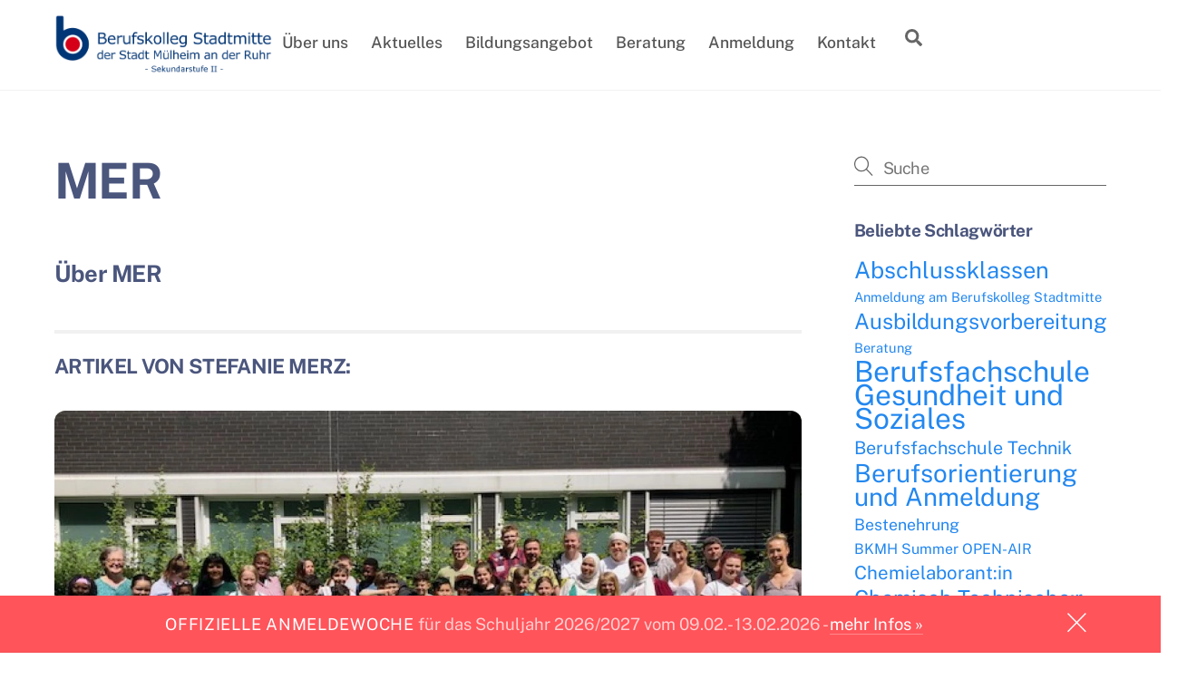

--- FILE ---
content_type: text/html; charset=UTF-8
request_url: https://www.bkmh.de/author/stefanie-merz/
body_size: 41544
content:
<!DOCTYPE html>
<html lang="de">
<head>
        <meta charset="UTF-8">
        <meta name="viewport" content="width=device-width, initial-scale=1, minimum-scale=1">
        <style id="tb_inline_styles" data-no-optimize="1">.tb_animation_on{overflow-x:hidden}.themify_builder .wow{visibility:hidden;animation-fill-mode:both}[data-tf-animation]{will-change:transform,opacity,visibility}.themify_builder .tf_lax_done{transition-duration:.8s;transition-timing-function:cubic-bezier(.165,.84,.44,1)}[data-sticky-active].tb_sticky_scroll_active{z-index:1}[data-sticky-active].tb_sticky_scroll_active .hide-on-stick{display:none}@media(min-width:1025px){.hide-desktop{width:0!important;height:0!important;padding:0!important;visibility:hidden!important;margin:0!important;display:table-column!important;background:0!important;content-visibility:hidden;overflow:hidden!important}}@media(min-width:769px) and (max-width:1024px){.hide-tablet_landscape{width:0!important;height:0!important;padding:0!important;visibility:hidden!important;margin:0!important;display:table-column!important;background:0!important;content-visibility:hidden;overflow:hidden!important}}@media(min-width:481px) and (max-width:768px){.hide-tablet{width:0!important;height:0!important;padding:0!important;visibility:hidden!important;margin:0!important;display:table-column!important;background:0!important;content-visibility:hidden;overflow:hidden!important}}@media(max-width:480px){.hide-mobile{width:0!important;height:0!important;padding:0!important;visibility:hidden!important;margin:0!important;display:table-column!important;background:0!important;content-visibility:hidden;overflow:hidden!important}}@media(max-width:768px){div.module-gallery-grid{--galn:var(--galt)}}@media(max-width:480px){
                .themify_map.tf_map_loaded{width:100%!important}
                .ui.builder_button,.ui.nav li a{padding:.525em 1.15em}
                .fullheight>.row_inner:not(.tb_col_count_1){min-height:0}
                div.module-gallery-grid{--galn:var(--galm);gap:8px}
            }</style><noscript><style>.themify_builder .wow,.wow .tf_lazy{visibility:visible!important}</style></noscript>            <style id="tf_lazy_style" data-no-optimize="1">
                .tf_svg_lazy{
                    content-visibility:auto;
                    background-size:100% 25%!important;
                    background-repeat:no-repeat!important;
                    background-position:0 0, 0 33.4%,0 66.6%,0 100%!important;
                    transition:filter .3s linear!important;
                    filter:blur(25px)!important;                    transform:translateZ(0)
                }
                .tf_svg_lazy_loaded{
                    filter:blur(0)!important
                }
                [data-lazy]:is(.module,.module_row:not(.tb_first)),.module[data-lazy] .ui,.module_row[data-lazy]:not(.tb_first):is(>.row_inner,.module_column[data-lazy],.module_subrow[data-lazy]){
                    background-image:none!important
                }
            </style>
            <noscript>
                <style>
                    .tf_svg_lazy{
                        display:none!important
                    }
                </style>
            </noscript>
                    <style id="tf_lazy_common" data-no-optimize="1">
                        img{
                max-width:100%;
                height:auto
            }
                                    :where(.tf_in_flx,.tf_flx){display:inline-flex;flex-wrap:wrap;place-items:center}
            .tf_fa,:is(em,i) tf-lottie{display:inline-block;vertical-align:middle}:is(em,i) tf-lottie{width:1.5em;height:1.5em}.tf_fa{width:1em;height:1em;stroke-width:0;stroke:currentColor;overflow:visible;fill:currentColor;pointer-events:none;text-rendering:optimizeSpeed;buffered-rendering:static}#tf_svg symbol{overflow:visible}:where(.tf_lazy){position:relative;visibility:visible;display:block;opacity:.3}.wow .tf_lazy:not(.tf_swiper-slide){visibility:hidden;opacity:1}div.tf_audio_lazy audio{visibility:hidden;height:0;display:inline}.mejs-container{visibility:visible}.tf_iframe_lazy{transition:opacity .3s ease-in-out;min-height:10px}:where(.tf_flx),.tf_swiper-wrapper{display:flex}.tf_swiper-slide{flex-shrink:0;opacity:0;width:100%;height:100%}.tf_swiper-wrapper>br,.tf_lazy.tf_swiper-wrapper .tf_lazy:after,.tf_lazy.tf_swiper-wrapper .tf_lazy:before{display:none}.tf_lazy:after,.tf_lazy:before{content:'';display:inline-block;position:absolute;width:10px!important;height:10px!important;margin:0 3px;top:50%!important;inset-inline:auto 50%!important;border-radius:100%;background-color:currentColor;visibility:visible;animation:tf-hrz-loader infinite .75s cubic-bezier(.2,.68,.18,1.08)}.tf_lazy:after{width:6px!important;height:6px!important;inset-inline:50% auto!important;margin-top:3px;animation-delay:-.4s}@keyframes tf-hrz-loader{0%,100%{transform:scale(1);opacity:1}50%{transform:scale(.1);opacity:.6}}.tf_lazy_lightbox{position:fixed;background:rgba(11,11,11,.8);color:#ccc;top:0;left:0;display:flex;align-items:center;justify-content:center;z-index:999}.tf_lazy_lightbox .tf_lazy:after,.tf_lazy_lightbox .tf_lazy:before{background:#fff}.tf_vd_lazy,tf-lottie{display:flex;flex-wrap:wrap}tf-lottie{aspect-ratio:1.777}.tf_w.tf_vd_lazy video{width:100%;height:auto;position:static;object-fit:cover}
        </style>
        <link type="image/x-icon" href="https://www.bkmh.de/wp-content/uploads/2018/06/favicon.ico" rel="icon" /><title>MER &#8211; Berufskolleg Stadtmitte der Stadt Mülheim an der Ruhr</title>
<style id="themify-custom-fonts">@font-face{
	font-family:'google-font-public-sans';
	font-style:normal;
	font-weight:400;
	font-display:swap;
	src:url('https://www.bkmh.de/wp-content/uploads/2023/02/PublicSans-Regular.ttf') format('truetype')
}
@font-face{
	font-family:'google-font-public-sans';
	font-style:normal;
	font-weight:700;
	font-display:swap;
	src:url('https://www.bkmh.de/wp-content/uploads/2023/02/PublicSans-Bold.ttf') format('truetype')
}
@font-face{
	font-family:'google-font-public-sans';
	font-style:normal;
	font-weight:500;
	font-display:swap;
	src:url('https://www.bkmh.de/wp-content/uploads/2023/02/PublicSans-Medium.ttf') format('truetype')
}
@font-face{
	font-family:'google-font-public-sans';
	font-style:normal;
	font-weight:300;
	font-display:swap;
	src:url('https://www.bkmh.de/wp-content/uploads/2023/02/PublicSans-Light.ttf') format('truetype')
}
</style><meta name='robots' content='max-image-preview:large' />
<link rel="alternate" type="application/rss+xml" title="Berufskolleg Stadtmitte der Stadt Mülheim an der Ruhr &raquo; Feed" href="https://www.bkmh.de/feed/" />
<link rel="alternate" type="application/rss+xml" title="Berufskolleg Stadtmitte der Stadt Mülheim an der Ruhr &raquo; Kommentar-Feed" href="https://www.bkmh.de/comments/feed/" />
<style>[consent-id]:not(.rcb-content-blocker):not([consent-transaction-complete]):not([consent-visual-use-parent^="children:"]):not([consent-confirm]){opacity:0!important;}
.rcb-content-blocker+.rcb-content-blocker-children-fallback~*{display:none!important;}</style><link rel="preload" href="https://www.bkmh.de/wp-content/24282bc54bdb87ddef1bf83499e21df6/dist/1728180418.js?ver=975c5defe73b4b2fde03afbaa384a541" as="script" />
<link rel="preload" href="https://www.bkmh.de/wp-content/24282bc54bdb87ddef1bf83499e21df6/dist/2067558065.js?ver=64a64f3ab0d5ab261ad8ca6eebf70126" as="script" />
<link rel="preload" href="https://www.bkmh.de/wp-content/plugins/real-cookie-banner/public/lib/animate.css/animate.min.css?ver=4.1.1" as="style" />
<link rel="alternate" type="application/rss+xml" title="Berufskolleg Stadtmitte der Stadt Mülheim an der Ruhr &raquo; Feed für Beiträge von MER" href="https://www.bkmh.de/author/stefanie-merz/feed/" />
<script data-cfasync="false" defer src="https://www.bkmh.de/wp-content/24282bc54bdb87ddef1bf83499e21df6/dist/1728180418.js?ver=975c5defe73b4b2fde03afbaa384a541" id="real-cookie-banner-vendor-real-cookie-banner-banner-js"></script>
<script type="application/json" data-skip-lazy-load="js-extra" data-skip-moving="true" data-no-defer nitro-exclude data-alt-type="application/ld+json" data-dont-merge data-wpmeteor-nooptimize="true" data-cfasync="false" id="af746fe756c9ab21291f3bc23d0f008f01-js-extra">{"slug":"real-cookie-banner","textDomain":"real-cookie-banner","version":"5.2.10","restUrl":"https:\/\/www.bkmh.de\/wp-json\/real-cookie-banner\/v1\/","restNamespace":"real-cookie-banner\/v1","restPathObfuscateOffset":"0b52e6338b2e4d28","restRoot":"https:\/\/www.bkmh.de\/wp-json\/","restQuery":{"_v":"5.2.10","_locale":"user"},"restNonce":"093193df9e","restRecreateNonceEndpoint":"https:\/\/www.bkmh.de\/wp-admin\/admin-ajax.php?action=rest-nonce","publicUrl":"https:\/\/www.bkmh.de\/wp-content\/plugins\/real-cookie-banner\/public\/","chunkFolder":"dist","chunksLanguageFolder":"https:\/\/www.bkmh.de\/wp-content\/languages\/mo-cache\/real-cookie-banner\/","chunks":{"chunk-config-tab-blocker.lite.js":["de_DE-83d48f038e1cf6148175589160cda67e","de_DE-e5c2f3318cd06f18a058318f5795a54b","de_DE-76129424d1eb6744d17357561a128725","de_DE-d3d8ada331df664d13fa407b77bc690b"],"chunk-config-tab-blocker.pro.js":["de_DE-ddf5ae983675e7b6eec2afc2d53654a2","de_DE-487d95eea292aab22c80aa3ae9be41f0","de_DE-ab0e642081d4d0d660276c9cebfe9f5d","de_DE-0f5f6074a855fa677e6086b82145bd50"],"chunk-config-tab-consent.lite.js":["de_DE-3823d7521a3fc2857511061e0d660408"],"chunk-config-tab-consent.pro.js":["de_DE-9cb9ecf8c1e8ce14036b5f3a5e19f098"],"chunk-config-tab-cookies.lite.js":["de_DE-1a51b37d0ef409906245c7ed80d76040","de_DE-e5c2f3318cd06f18a058318f5795a54b","de_DE-76129424d1eb6744d17357561a128725"],"chunk-config-tab-cookies.pro.js":["de_DE-572ee75deed92e7a74abba4b86604687","de_DE-487d95eea292aab22c80aa3ae9be41f0","de_DE-ab0e642081d4d0d660276c9cebfe9f5d"],"chunk-config-tab-dashboard.lite.js":["de_DE-f843c51245ecd2b389746275b3da66b6"],"chunk-config-tab-dashboard.pro.js":["de_DE-ae5ae8f925f0409361cfe395645ac077"],"chunk-config-tab-import.lite.js":["de_DE-66df94240f04843e5a208823e466a850"],"chunk-config-tab-import.pro.js":["de_DE-e5fee6b51986d4ff7a051d6f6a7b076a"],"chunk-config-tab-licensing.lite.js":["de_DE-e01f803e4093b19d6787901b9591b5a6"],"chunk-config-tab-licensing.pro.js":["de_DE-4918ea9704f47c2055904e4104d4ffba"],"chunk-config-tab-scanner.lite.js":["de_DE-b10b39f1099ef599835c729334e38429"],"chunk-config-tab-scanner.pro.js":["de_DE-752a1502ab4f0bebfa2ad50c68ef571f"],"chunk-config-tab-settings.lite.js":["de_DE-37978e0b06b4eb18b16164a2d9c93a2c"],"chunk-config-tab-settings.pro.js":["de_DE-e59d3dcc762e276255c8989fbd1f80e3"],"chunk-config-tab-tcf.lite.js":["de_DE-4f658bdbf0aa370053460bc9e3cd1f69","de_DE-e5c2f3318cd06f18a058318f5795a54b","de_DE-d3d8ada331df664d13fa407b77bc690b"],"chunk-config-tab-tcf.pro.js":["de_DE-e1e83d5b8a28f1f91f63b9de2a8b181a","de_DE-487d95eea292aab22c80aa3ae9be41f0","de_DE-0f5f6074a855fa677e6086b82145bd50"]},"others":{"customizeValuesBanner":"{\"layout\":{\"type\":\"dialog\",\"maxHeightEnabled\":false,\"maxHeight\":740,\"dialogMaxWidth\":530,\"dialogPosition\":\"middleCenter\",\"dialogMargin\":[0,0,0,0],\"bannerPosition\":\"bottom\",\"bannerMaxWidth\":1024,\"dialogBorderRadius\":8,\"borderRadius\":0,\"animationIn\":\"slideInUp\",\"animationInDuration\":500,\"animationInOnlyMobile\":true,\"animationOut\":\"none\",\"animationOutDuration\":500,\"animationOutOnlyMobile\":true,\"overlay\":true,\"overlayBg\":\"#000000\",\"overlayBgAlpha\":50,\"overlayBlur\":2},\"decision\":{\"acceptAll\":\"button\",\"acceptEssentials\":\"button\",\"showCloseIcon\":false,\"acceptIndividual\":\"link\",\"buttonOrder\":\"all,essential,save,individual\",\"showGroups\":true,\"groupsFirstView\":false,\"saveButton\":\"always\"},\"design\":{\"bg\":\"#ffffff\",\"textAlign\":\"center\",\"linkTextDecoration\":\"underline\",\"borderWidth\":0,\"borderColor\":\"#ffffff\",\"fontSize\":13,\"fontColor\":\"#2b2b2b\",\"fontInheritFamily\":true,\"fontFamily\":\"Arial, Helvetica, sans-serif\",\"fontWeight\":\"normal\",\"boxShadowEnabled\":true,\"boxShadowOffsetX\":0,\"boxShadowOffsetY\":5,\"boxShadowBlurRadius\":13,\"boxShadowSpreadRadius\":0,\"boxShadowColor\":\"#000000\",\"boxShadowColorAlpha\":20},\"headerDesign\":{\"inheritBg\":true,\"bg\":\"#f4f4f4\",\"inheritTextAlign\":true,\"textAlign\":\"center\",\"padding\":[17,20,15,20],\"logo\":\"https:\\\/\\\/www.bkmh.de\\\/wp-content\\\/uploads\\\/2023\\\/01\\\/Logo-Bkmh.png\",\"logoRetina\":\"\",\"logoMaxHeight\":40,\"logoPosition\":\"above\",\"logoMargin\":[5,15,24,15],\"fontSize\":20,\"fontColor\":\"#2b2b2b\",\"fontInheritFamily\":true,\"fontFamily\":\"Arial, Helvetica, sans-serif\",\"fontWeight\":\"normal\",\"borderWidth\":1,\"borderColor\":\"#efefef\",\"logoFitDim\":[190.79646017699116,40]},\"bodyDesign\":{\"padding\":[15,20,5,20],\"descriptionInheritFontSize\":true,\"descriptionFontSize\":13,\"dottedGroupsInheritFontSize\":true,\"dottedGroupsFontSize\":13,\"dottedGroupsBulletColor\":\"#15779b\",\"teachingsInheritTextAlign\":true,\"teachingsTextAlign\":\"center\",\"teachingsSeparatorActive\":true,\"teachingsSeparatorWidth\":50,\"teachingsSeparatorHeight\":1,\"teachingsSeparatorColor\":\"#15779b\",\"teachingsInheritFontSize\":false,\"teachingsFontSize\":12,\"teachingsInheritFontColor\":false,\"teachingsFontColor\":\"#757575\",\"accordionMargin\":[10,0,5,0],\"accordionPadding\":[5,10,5,10],\"accordionArrowType\":\"outlined\",\"accordionArrowColor\":\"#15779b\",\"accordionBg\":\"#ffffff\",\"accordionActiveBg\":\"#f9f9f9\",\"accordionHoverBg\":\"#efefef\",\"accordionBorderWidth\":1,\"accordionBorderColor\":\"#efefef\",\"accordionTitleFontSize\":12,\"accordionTitleFontColor\":\"#2b2b2b\",\"accordionTitleFontWeight\":\"normal\",\"accordionDescriptionMargin\":[5,0,0,0],\"accordionDescriptionFontSize\":12,\"accordionDescriptionFontColor\":\"#757575\",\"accordionDescriptionFontWeight\":\"normal\",\"acceptAllOneRowLayout\":false,\"acceptAllPadding\":[12,10,12,10],\"acceptAllBg\":\"#2287ef\",\"acceptAllTextAlign\":\"center\",\"acceptAllFontSize\":18,\"acceptAllFontColor\":\"#ffffff\",\"acceptAllFontWeight\":\"normal\",\"acceptAllBorderWidth\":0,\"acceptAllBorderColor\":\"#000000\",\"acceptAllHoverBg\":\"#555555\",\"acceptAllHoverFontColor\":\"#ffffff\",\"acceptAllHoverBorderColor\":\"#000000\",\"acceptEssentialsUseAcceptAll\":false,\"acceptEssentialsButtonType\":\"\",\"acceptEssentialsPadding\":[12,10,12,10],\"acceptEssentialsBg\":\"#0077ef\",\"acceptEssentialsTextAlign\":\"center\",\"acceptEssentialsFontSize\":18,\"acceptEssentialsFontColor\":\"#ffffff\",\"acceptEssentialsFontWeight\":\"normal\",\"acceptEssentialsBorderWidth\":0,\"acceptEssentialsBorderColor\":\"#000000\",\"acceptEssentialsHoverBg\":\"#555555\",\"acceptEssentialsHoverFontColor\":\"#ffffff\",\"acceptEssentialsHoverBorderColor\":\"#000000\",\"acceptIndividualPadding\":[5,5,5,5],\"acceptIndividualBg\":\"#ffffff\",\"acceptIndividualTextAlign\":\"center\",\"acceptIndividualFontSize\":16,\"acceptIndividualFontColor\":\"#0077ef\",\"acceptIndividualFontWeight\":\"normal\",\"acceptIndividualBorderWidth\":0,\"acceptIndividualBorderColor\":\"#000000\",\"acceptIndividualHoverBg\":\"#ffffff\",\"acceptIndividualHoverFontColor\":\"#555555\",\"acceptIndividualHoverBorderColor\":\"#000000\"},\"footerDesign\":{\"poweredByLink\":true,\"inheritBg\":false,\"bg\":\"#fcfcfc\",\"inheritTextAlign\":true,\"textAlign\":\"center\",\"padding\":[10,20,15,20],\"fontSize\":14,\"fontColor\":\"#757474\",\"fontInheritFamily\":true,\"fontFamily\":\"Arial, Helvetica, sans-serif\",\"fontWeight\":\"normal\",\"hoverFontColor\":\"#2b2b2b\",\"borderWidth\":1,\"borderColor\":\"#efefef\",\"languageSwitcher\":\"flags\"},\"texts\":{\"headline\":\"Privatsph\\u00e4re-Einstellungen\",\"description\":\"Wir verwenden Cookies und \\u00e4hnliche Technologien auf unserer Website und verarbeiten personenbezogene Daten von Ihnen (z.B. IP-Adresse), um z.B. Inhalte und Anzeigen zu personalisieren, Medien von Drittanbietern einzubinden oder Zugriffe auf unsere Website zu analysieren. Die Datenverarbeitung kann erst in Folge gesetzter Cookies stattfinden. Wir teilen diese Daten mit Dritten, die wir in den Privatsph\\u00e4re-Einstellungen benennen.<br \\\/><br \\\/>Die Datenverarbeitung kann mit Ihrer Einwilligung oder auf Basis eines berechtigten Interesses erfolgen, dem Sie in den Privatsph\\u00e4re-Einstellungen widersprechen k\\u00f6nnen. Sie haben das Recht, nicht einzuwilligen und Ihre Einwilligung zu einem sp\\u00e4teren Zeitpunkt zu \\u00e4ndern oder zu widerrufen. Die Links dazu finden Sie auf jeder Seite in der Fu\\u00dfzeile. Weitere Informationen zur Verwendung Ihrer Daten finden Sie in unserer {{privacyPolicy}}Datenschutzerkl\\u00e4rung{{\\\/privacyPolicy}}.\",\"acceptAll\":\"Alle akzeptieren\",\"acceptEssentials\":\"Weiter ohne Einwilligung\",\"acceptIndividual\":\"Privatsph\\u00e4re-Einstellungen individuell festlegen\",\"poweredBy\":\"0\",\"dataProcessingInUnsafeCountries\":\"Einige Services verarbeiten personenbezogene Daten in unsicheren Drittl\\u00e4ndern. Mit deiner Einwilligung stimmst du auch der Datenverarbeitung gekennzeichneter Services gem\\u00e4\\u00df {{legalBasis}} zu, mit Risiken wie unzureichenden Rechtsmitteln, unbefugtem Zugriff durch Beh\\u00f6rden ohne Information oder Widerspruchsm\\u00f6glichkeit, unbefugter Weitergabe an Dritte und unzureichenden Datensicherheitsma\\u00dfnahmen.\",\"ageNoticeBanner\":\"Du bist unter {{minAge}} Jahre alt? Dann kannst du nicht in optionale Services einwilligen. Du kannst deine Eltern oder Erziehungsberechtigten bitten, mit dir in diese Services einzuwilligen.\",\"ageNoticeBlocker\":\"Du bist unter {{minAge}} Jahre alt? Leider darfst du in diesen Service nicht selbst einwilligen, um diese Inhalte zu sehen. Bitte deine Eltern oder Erziehungsberechtigten, in den Service mit dir einzuwilligen!\",\"listServicesNotice\":\"Wenn Sie alle Services akzeptieren, erlauben Sie, dass {{services}} geladen werden. Diese sind nach ihrem Zweck in Gruppen {{serviceGroups}} unterteilt (Zugeh\\u00f6rigkeit durch hochgestellte Zahlen gekennzeichnet).\",\"listServicesLegitimateInterestNotice\":\"Au\\u00dferdem werden {{services}} auf der Grundlage eines berechtigten Interesses geladen.\",\"consentForwardingExternalHosts\":\"Deine Einwilligung gilt auch auf {{websites}}.\",\"blockerHeadline\":\"{{name}} aufgrund von Privatsph\\u00e4re-Einstellungen blockiert\",\"blockerLinkShowMissing\":\"Zeige alle Services, in die du noch einwilligen musst\",\"blockerLoadButton\":\"Services akzeptieren und Inhalte laden\",\"blockerAcceptInfo\":\"Wenn du die blockierten Inhalte l\\u00e4dst, werden deine Datenschutzeinstellungen angepasst. Inhalte aus diesem Service werden in Zukunft nicht mehr blockiert.\",\"stickyHistory\":\"Historie der Privatsph\\u00e4re-Einstellungen\",\"stickyRevoke\":\"Einwilligungen widerrufen\",\"stickyRevokeSuccessMessage\":\"Du hast die Einwilligung f\\u00fcr Services mit dessen Cookies und Verarbeitung personenbezogener Daten erfolgreich widerrufen. Die Seite wird jetzt neu geladen!\",\"stickyChange\":\"Privatsph\\u00e4re-Einstellungen \\u00e4ndern\"},\"individualLayout\":{\"inheritDialogMaxWidth\":false,\"dialogMaxWidth\":970,\"inheritBannerMaxWidth\":true,\"bannerMaxWidth\":1980,\"descriptionTextAlign\":\"left\"},\"group\":{\"checkboxBg\":\"#f0f0f0\",\"checkboxBorderWidth\":1,\"checkboxBorderColor\":\"#d2d2d2\",\"checkboxActiveColor\":\"#ffffff\",\"checkboxActiveBg\":\"#0077ef\",\"checkboxActiveBorderColor\":\"#0077ef\",\"groupInheritBg\":true,\"groupBg\":\"#f4f4f4\",\"groupPadding\":[15,15,15,15],\"groupSpacing\":10,\"groupBorderRadius\":5,\"groupBorderWidth\":1,\"groupBorderColor\":\"#f4f4f4\",\"headlineFontSize\":16,\"headlineFontWeight\":\"normal\",\"headlineFontColor\":\"#2b2b2b\",\"descriptionFontSize\":14,\"descriptionFontColor\":\"#757575\",\"linkColor\":\"#757575\",\"linkHoverColor\":\"#2b2b2b\",\"detailsHideLessRelevant\":true},\"saveButton\":{\"useAcceptAll\":false,\"type\":\"button\",\"padding\":[10,10,10,10],\"bg\":\"#efefef\",\"textAlign\":\"center\",\"fontSize\":18,\"fontColor\":\"#0a0a0a\",\"fontWeight\":\"normal\",\"borderWidth\":0,\"borderColor\":\"#000000\",\"hoverBg\":\"#e8e8e8\",\"hoverFontColor\":\"#000000\",\"hoverBorderColor\":\"#000000\"},\"individualTexts\":{\"headline\":\"Individuelle Privatsph\\u00e4re-Einstellungen\",\"description\":\"Wir verwenden Cookies und \\u00e4hnliche Technologien auf unserer Website und verarbeiten personenbezogene Daten von Ihnen (z.B. IP-Adresse), um z.B. Inhalte und Anzeigen zu personalisieren, Medien von Drittanbietern einzubinden oder Zugriffe auf unsere Website zu analysieren. Die Datenverarbeitung kann auch erst in Folge gesetzter Cookies stattfinden. Wir teilen diese Daten mit Dritten, die wir in den Privatsph\\u00e4re-Einstellungen benennen.<br \\\/><br \\\/>Die Datenverarbeitung kann mit Ihrer Einwilligung oder auf Basis eines berechtigten Interesses erfolgen, dem Sie in den Privatsph\\u00e4re-Einstellungen widersprechen k\\u00f6nnen. Sie haben das Recht, nicht einzuwilligen und Ihre Einwilligung zu einem sp\\u00e4teren Zeitpunkt zu \\u00e4ndern oder zu widerrufen. Weitere Informationen zur Verwendung Ihrer Daten finden Sie in unserer {{privacyPolicy}}Datenschutzerkl\\u00e4rung{{\\\/privacyPolicy}}.<br \\\/><br \\\/>Im Folgenden finden Sie eine \\u00dcbersicht \\u00fcber alle Services, die von dieser Website genutzt werden. Sie k\\u00f6nnen detaillierte Informationen zu jedem Service ansehen und ihm einzeln zustimmen oder von Ihrem Widerspruchsrecht Gebrauch machen.\",\"save\":\"Individuelle Auswahlen speichern\",\"showMore\":\"Service-Informationen anzeigen\",\"hideMore\":\"Service-Informationen ausblenden\",\"postamble\":\"\"},\"mobile\":{\"enabled\":true,\"maxHeight\":400,\"hideHeader\":false,\"alignment\":\"bottom\",\"scalePercent\":90,\"scalePercentVertical\":-50},\"sticky\":{\"enabled\":false,\"animationsEnabled\":true,\"alignment\":\"left\",\"bubbleBorderRadius\":50,\"icon\":\"fingerprint\",\"iconCustom\":\"\",\"iconCustomRetina\":\"\",\"iconSize\":30,\"iconColor\":\"#ffffff\",\"bubbleMargin\":[10,20,20,20],\"bubblePadding\":15,\"bubbleBg\":\"#15779b\",\"bubbleBorderWidth\":0,\"bubbleBorderColor\":\"#10556f\",\"boxShadowEnabled\":true,\"boxShadowOffsetX\":0,\"boxShadowOffsetY\":2,\"boxShadowBlurRadius\":5,\"boxShadowSpreadRadius\":1,\"boxShadowColor\":\"#105b77\",\"boxShadowColorAlpha\":40,\"bubbleHoverBg\":\"#ffffff\",\"bubbleHoverBorderColor\":\"#000000\",\"hoverIconColor\":\"#000000\",\"hoverIconCustom\":\"\",\"hoverIconCustomRetina\":\"\",\"menuFontSize\":16,\"menuBorderRadius\":5,\"menuItemSpacing\":10,\"menuItemPadding\":[5,10,5,10]},\"customCss\":{\"css\":\"\",\"antiAdBlocker\":\"y\"}}","isPro":false,"showProHints":false,"proUrl":"https:\/\/devowl.io\/de\/go\/real-cookie-banner?source=rcb-lite","showLiteNotice":true,"frontend":{"groups":"[{\"id\":345,\"name\":\"Essenziell\",\"slug\":\"essenziell\",\"description\":\"Essenzielle Services sind f\\u00fcr die grundlegende Funktionalit\\u00e4t der Website erforderlich. Sie enthalten nur technisch notwendige Services. Diesen Services kann nicht widersprochen werden.\",\"isEssential\":true,\"isDefault\":true,\"items\":[{\"id\":56515,\"name\":\"Real Cookie Banner\",\"purpose\":\"Real Cookie Banner bittet Website-Besucher um die Einwilligung zum Setzen von Cookies und zur Verarbeitung personenbezogener Daten. Dazu wird jedem Website-Besucher eine UUID (pseudonyme Identifikation des Nutzers) zugewiesen, die bis zum Ablauf des Cookies zur Speicherung der Einwilligung g\\u00fcltig ist. Cookies werden dazu verwendet, um zu testen, ob Cookies gesetzt werden k\\u00f6nnen, um Referenz auf die dokumentierte Einwilligung zu speichern, um zu speichern, in welche Services aus welchen Service-Gruppen der Besucher eingewilligt hat, und, falls Einwilligung nach dem Transparency & Consent Framework (TCF) eingeholt werden, um die Einwilligungen in TCF Partner, Zwecke, besondere Zwecke, Funktionen und besondere Funktionen zu speichern. Im Rahmen der Darlegungspflicht nach DSGVO wird die erhobene Einwilligung vollumf\\u00e4nglich dokumentiert. Dazu z\\u00e4hlt neben den Services und Service-Gruppen, in welche der Besucher eingewilligt hat, und falls Einwilligung nach dem TCF Standard eingeholt werden, in welche TCF Partner, Zwecke und Funktionen der Besucher eingewilligt hat, alle Einstellungen des Cookie Banners zum Zeitpunkt der Einwilligung als auch die technischen Umst\\u00e4nde (z.B. Gr\\u00f6\\u00dfe des Sichtbereichs bei der Einwilligung) und die Nutzerinteraktionen (z.B. Klick auf Buttons), die zur Einwilligung gef\\u00fchrt haben. Die Einwilligung wird pro Sprache einmal erhoben.\",\"providerContact\":{\"phone\":\"\",\"email\":\"\",\"link\":\"\"},\"isProviderCurrentWebsite\":true,\"provider\":\"\",\"uniqueName\":\"\",\"isEmbeddingOnlyExternalResources\":false,\"legalBasis\":\"legal-requirement\",\"dataProcessingInCountries\":[],\"dataProcessingInCountriesSpecialTreatments\":[],\"technicalDefinitions\":[{\"type\":\"http\",\"name\":\"real_cookie_banner*\",\"host\":\".bkmh.de\",\"duration\":365,\"durationUnit\":\"d\",\"isSessionDuration\":false,\"purpose\":\"Eindeutiger Identifikator f\\u00fcr die Einwilligung, aber nicht f\\u00fcr den Website-Besucher. Revisionshash f\\u00fcr die Einstellungen des Cookie-Banners (Texte, Farben, Funktionen, Servicegruppen, Dienste, Content Blocker usw.). IDs f\\u00fcr eingewilligte Services und Service-Gruppen.\"},{\"type\":\"http\",\"name\":\"real_cookie_banner*-tcf\",\"host\":\".bkmh.de\",\"duration\":365,\"durationUnit\":\"d\",\"isSessionDuration\":false,\"purpose\":\"Im Rahmen von TCF gesammelte Einwilligungen, die im TC-String-Format gespeichert werden, einschlie\\u00dflich TCF-Vendoren, -Zwecke, -Sonderzwecke, -Funktionen und -Sonderfunktionen.\"},{\"type\":\"http\",\"name\":\"real_cookie_banner*-gcm\",\"host\":\".bkmh.de\",\"duration\":365,\"durationUnit\":\"d\",\"isSessionDuration\":false,\"purpose\":\"Die im Google Consent Mode gesammelten Einwilligungen in die verschiedenen Einwilligungstypen (Zwecke) werden f\\u00fcr alle mit dem Google Consent Mode kompatiblen Services gespeichert.\"},{\"type\":\"http\",\"name\":\"real_cookie_banner-test\",\"host\":\".bkmh.de\",\"duration\":365,\"durationUnit\":\"d\",\"isSessionDuration\":false,\"purpose\":\"Cookie, der gesetzt wurde, um die Funktionalit\\u00e4t von HTTP-Cookies zu testen. Wird sofort nach dem Test gel\\u00f6scht.\"},{\"type\":\"local\",\"name\":\"real_cookie_banner*\",\"host\":\"https:\\\/\\\/www.bkmh.de\",\"duration\":1,\"durationUnit\":\"d\",\"isSessionDuration\":false,\"purpose\":\"Eindeutiger Identifikator f\\u00fcr die Einwilligung, aber nicht f\\u00fcr den Website-Besucher. Revisionshash f\\u00fcr die Einstellungen des Cookie-Banners (Texte, Farben, Funktionen, Service-Gruppen, Services, Content Blocker usw.). IDs f\\u00fcr eingewilligte Services und Service-Gruppen. Wird nur solange gespeichert, bis die Einwilligung auf dem Website-Server dokumentiert ist.\"},{\"type\":\"local\",\"name\":\"real_cookie_banner*-tcf\",\"host\":\"https:\\\/\\\/www.bkmh.de\",\"duration\":1,\"durationUnit\":\"d\",\"isSessionDuration\":false,\"purpose\":\"Im Rahmen von TCF gesammelte Einwilligungen werden im TC-String-Format gespeichert, einschlie\\u00dflich TCF Vendoren, Zwecke, besondere Zwecke, Funktionen und besondere Funktionen. Wird nur solange gespeichert, bis die Einwilligung auf dem Website-Server dokumentiert ist.\"},{\"type\":\"local\",\"name\":\"real_cookie_banner*-gcm\",\"host\":\"https:\\\/\\\/www.bkmh.de\",\"duration\":1,\"durationUnit\":\"d\",\"isSessionDuration\":false,\"purpose\":\"Im Rahmen des Google Consent Mode erfasste Einwilligungen werden f\\u00fcr alle mit dem Google Consent Mode kompatiblen Services in Einwilligungstypen (Zwecke) gespeichert. Wird nur solange gespeichert, bis die Einwilligung auf dem Website-Server dokumentiert ist.\"},{\"type\":\"local\",\"name\":\"real_cookie_banner-consent-queue*\",\"host\":\"https:\\\/\\\/www.bkmh.de\",\"duration\":1,\"durationUnit\":\"d\",\"isSessionDuration\":false,\"purpose\":\"Lokale Zwischenspeicherung (Caching) der Auswahl im Cookie-Banner, bis der Server die Einwilligung dokumentiert; Dokumentation periodisch oder bei Seitenwechseln versucht, wenn der Server nicht verf\\u00fcgbar oder \\u00fcberlastet ist.\"}],\"codeDynamics\":[],\"providerPrivacyPolicyUrl\":\"\",\"providerLegalNoticeUrl\":\"\",\"tagManagerOptInEventName\":\"\",\"tagManagerOptOutEventName\":\"\",\"googleConsentModeConsentTypes\":[],\"executePriority\":10,\"codeOptIn\":\"\",\"executeCodeOptInWhenNoTagManagerConsentIsGiven\":false,\"codeOptOut\":\"\",\"executeCodeOptOutWhenNoTagManagerConsentIsGiven\":false,\"deleteTechnicalDefinitionsAfterOptOut\":false,\"codeOnPageLoad\":\"\",\"presetId\":\"real-cookie-banner\"}]},{\"id\":346,\"name\":\"Funktional\",\"slug\":\"funktional\",\"description\":\"Funktionale Services sind notwendig, um \\u00fcber die wesentliche Funktionalit\\u00e4t der Website hinausgehende Features wie h\\u00fcbschere Schriftarten, Videowiedergabe oder interaktive Web 2.0-Features bereitzustellen. Inhalte von z.B. Video- und Social Media-Plattformen sind standardm\\u00e4\\u00dfig gesperrt und k\\u00f6nnen zugestimmt werden. Wenn dem Service zugestimmt wird, werden diese Inhalte automatisch ohne weitere manuelle Einwilligung geladen.\",\"isEssential\":false,\"isDefault\":true,\"items\":[{\"id\":56521,\"name\":\"YouTube\",\"purpose\":\"YouTube erm\\u00f6glicht das Einbetten von Inhalten auf Websites, die auf youtube.com ver\\u00f6ffentlicht werden, um die Website mit Videos zu verbessern. Dies erfordert die Verarbeitung der IP-Adresse und der Metadaten des Nutzers. Cookies oder Cookie-\\u00e4hnliche Technologien k\\u00f6nnen gespeichert und ausgelesen werden. Diese k\\u00f6nnen personenbezogene Daten und technische Daten wie Nutzer-IDs, Einwilligungen, Einstellungen des Videoplayers, verbundene Ger\\u00e4te, Interaktionen mit dem Service, Push-Benachrichtigungen und dem genutzten Konto enthalten. Diese Daten k\\u00f6nnen verwendet werden, um besuchte Websites zu erfassen, detaillierte Statistiken \\u00fcber das Nutzerverhalten zu erstellen und um die Dienste von Google zu verbessern. Sie k\\u00f6nnen auch zur Profilerstellung verwendet werden, z. B. um dir personalisierte Dienste anzubieten, wie Werbung auf der Grundlage deiner Interessen oder Empfehlungen. Diese Daten k\\u00f6nnen von Google mit den Daten der auf den Websites von Google (z. B. youtube.com und google.com) eingeloggten Nutzer verkn\\u00fcpft werden. Google stellt personenbezogene Daten seinen verbundenen Unternehmen, anderen vertrauensw\\u00fcrdigen Unternehmen oder Personen zur Verf\\u00fcgung, die diese Daten auf der Grundlage der Anweisungen von Google und in \\u00dcbereinstimmung mit den Datenschutzbestimmungen von Google verarbeiten k\\u00f6nnen.\",\"providerContact\":{\"phone\":\"+1 650 253 0000\",\"email\":\"dpo-google@google.com\",\"link\":\"https:\\\/\\\/support.google.com\\\/\"},\"isProviderCurrentWebsite\":false,\"provider\":\"Google Ireland Limited, Gordon House, Barrow Street, Dublin 4, Irland\",\"uniqueName\":\"youtube\",\"isEmbeddingOnlyExternalResources\":false,\"legalBasis\":\"consent\",\"dataProcessingInCountries\":[\"US\",\"IE\",\"CL\",\"NL\",\"BE\",\"FI\",\"DK\",\"TW\",\"JP\",\"SG\",\"BR\",\"GB\",\"FR\",\"DE\",\"PL\",\"ES\",\"IT\",\"CH\",\"IL\",\"KR\",\"IN\",\"HK\",\"AU\",\"QA\"],\"dataProcessingInCountriesSpecialTreatments\":[\"provider-is-self-certified-trans-atlantic-data-privacy-framework\"],\"technicalDefinitions\":[{\"type\":\"http\",\"name\":\"SIDCC\",\"host\":\".google.com\",\"duration\":1,\"durationUnit\":\"y\",\"isSessionDuration\":false,\"purpose\":\"\"},{\"type\":\"http\",\"name\":\"NID\",\"host\":\".google.com\",\"duration\":6,\"durationUnit\":\"mo\",\"isSessionDuration\":false,\"purpose\":\"\"},{\"type\":\"http\",\"name\":\"SIDCC\",\"host\":\".youtube.com\",\"duration\":1,\"durationUnit\":\"y\",\"isSessionDuration\":false,\"purpose\":\"\"},{\"type\":\"http\",\"name\":\"YSC\",\"host\":\".youtube.com\",\"duration\":0,\"durationUnit\":\"y\",\"isSessionDuration\":true,\"purpose\":\"\"},{\"type\":\"http\",\"name\":\"VISITOR_INFO1_LIVE\",\"host\":\".youtube.com\",\"duration\":6,\"durationUnit\":\"mo\",\"isSessionDuration\":false,\"purpose\":\"\"},{\"type\":\"http\",\"name\":\"PREF\",\"host\":\".youtube.com\",\"duration\":1,\"durationUnit\":\"y\",\"isSessionDuration\":false,\"purpose\":\"\"},{\"type\":\"http\",\"name\":\"LOGIN_INFO\",\"host\":\".youtube.com\",\"duration\":13,\"durationUnit\":\"mo\",\"isSessionDuration\":false,\"purpose\":\"\"},{\"type\":\"http\",\"name\":\"CONSENT\",\"host\":\".youtube.com\",\"duration\":9,\"durationUnit\":\"mo\",\"isSessionDuration\":false,\"purpose\":\"\"},{\"type\":\"http\",\"name\":\"CONSENT\",\"host\":\".google.com\",\"duration\":9,\"durationUnit\":\"mo\",\"isSessionDuration\":false,\"purpose\":\"\"},{\"type\":\"http\",\"name\":\"__Secure-3PAPISID\",\"host\":\".google.com\",\"duration\":13,\"durationUnit\":\"mo\",\"isSessionDuration\":false,\"purpose\":\"\"},{\"type\":\"http\",\"name\":\"SAPISID\",\"host\":\".google.com\",\"duration\":13,\"durationUnit\":\"mo\",\"isSessionDuration\":false,\"purpose\":\"\"},{\"type\":\"http\",\"name\":\"APISID\",\"host\":\".google.com\",\"duration\":13,\"durationUnit\":\"mo\",\"isSessionDuration\":false,\"purpose\":\"\"},{\"type\":\"http\",\"name\":\"HSID\",\"host\":\".google.com\",\"duration\":13,\"durationUnit\":\"mo\",\"isSessionDuration\":false,\"purpose\":\"\"},{\"type\":\"http\",\"name\":\"__Secure-3PSID\",\"host\":\".google.com\",\"duration\":13,\"durationUnit\":\"mo\",\"isSessionDuration\":false,\"purpose\":\"\"},{\"type\":\"http\",\"name\":\"__Secure-3PAPISID\",\"host\":\".youtube.com\",\"duration\":13,\"durationUnit\":\"mo\",\"isSessionDuration\":false,\"purpose\":\"\"},{\"type\":\"http\",\"name\":\"SAPISID\",\"host\":\".youtube.com\",\"duration\":13,\"durationUnit\":\"mo\",\"isSessionDuration\":false,\"purpose\":\"\"},{\"type\":\"http\",\"name\":\"HSID\",\"host\":\".youtube.com\",\"duration\":13,\"durationUnit\":\"mo\",\"isSessionDuration\":false,\"purpose\":\"\"},{\"type\":\"http\",\"name\":\"SSID\",\"host\":\".google.com\",\"duration\":13,\"durationUnit\":\"mo\",\"isSessionDuration\":false,\"purpose\":\"\"},{\"type\":\"http\",\"name\":\"SID\",\"host\":\".google.com\",\"duration\":13,\"durationUnit\":\"mo\",\"isSessionDuration\":false,\"purpose\":\"\"},{\"type\":\"http\",\"name\":\"SSID\",\"host\":\".youtube.com\",\"duration\":13,\"durationUnit\":\"mo\",\"isSessionDuration\":false,\"purpose\":\"\"},{\"type\":\"http\",\"name\":\"APISID\",\"host\":\".youtube.com\",\"duration\":13,\"durationUnit\":\"mo\",\"isSessionDuration\":false,\"purpose\":\"\"},{\"type\":\"http\",\"name\":\"__Secure-3PSID\",\"host\":\".youtube.com\",\"duration\":13,\"durationUnit\":\"mo\",\"isSessionDuration\":false,\"purpose\":\"\"},{\"type\":\"http\",\"name\":\"SID\",\"host\":\".youtube.com\",\"duration\":13,\"durationUnit\":\"mo\",\"isSessionDuration\":false,\"purpose\":\"\"},{\"type\":\"http\",\"name\":\"OTZ\",\"host\":\"www.google.com\",\"duration\":1,\"durationUnit\":\"d\",\"isSessionDuration\":false,\"purpose\":\"\"},{\"type\":\"http\",\"name\":\"IDE\",\"host\":\".doubleclick.net\",\"duration\":9,\"durationUnit\":\"mo\",\"isSessionDuration\":false,\"purpose\":\"\"},{\"type\":\"http\",\"name\":\"SOCS\",\"host\":\".youtube.com\",\"duration\":9,\"durationUnit\":\"mo\",\"isSessionDuration\":false,\"purpose\":\"\"},{\"type\":\"http\",\"name\":\"SOCS\",\"host\":\".google.com\",\"duration\":9,\"durationUnit\":\"mo\",\"isSessionDuration\":false,\"purpose\":\"\"},{\"type\":\"local\",\"name\":\"yt-remote-device-id\",\"host\":\"https:\\\/\\\/www.youtube.com\",\"duration\":1,\"durationUnit\":\"y\",\"isSessionDuration\":false,\"purpose\":\"\"},{\"type\":\"local\",\"name\":\"yt-player-headers-readable\",\"host\":\"https:\\\/\\\/www.youtube.com\",\"duration\":1,\"durationUnit\":\"y\",\"isSessionDuration\":false,\"purpose\":\"\"},{\"type\":\"local\",\"name\":\"ytidb::LAST_RESULT_ENTRY_KEY\",\"host\":\"https:\\\/\\\/www.youtube.com\",\"duration\":1,\"durationUnit\":\"y\",\"isSessionDuration\":false,\"purpose\":\"\"},{\"type\":\"local\",\"name\":\"yt-fullerscreen-edu-button-shown-count\",\"host\":\"https:\\\/\\\/www.youtube.com\",\"duration\":1,\"durationUnit\":\"y\",\"isSessionDuration\":false,\"purpose\":\"\"},{\"type\":\"local\",\"name\":\"yt-remote-connected-devices\",\"host\":\"https:\\\/\\\/www.youtube.com\",\"duration\":1,\"durationUnit\":\"y\",\"isSessionDuration\":false,\"purpose\":\"\"},{\"type\":\"local\",\"name\":\"yt-player-bandwidth\",\"host\":\"https:\\\/\\\/www.youtube.com\",\"duration\":1,\"durationUnit\":\"y\",\"isSessionDuration\":false,\"purpose\":\"\"},{\"type\":\"indexedDb\",\"name\":\"LogsDatabaseV2:*||\",\"host\":\"https:\\\/\\\/www.youtube.com\",\"duration\":1,\"durationUnit\":\"y\",\"isSessionDuration\":false,\"purpose\":\"\"},{\"type\":\"indexedDb\",\"name\":\"ServiceWorkerLogsDatabase\",\"host\":\"https:\\\/\\\/www.youtube.com\",\"duration\":1,\"durationUnit\":\"y\",\"isSessionDuration\":false,\"purpose\":\"\"},{\"type\":\"indexedDb\",\"name\":\"YtldbMeta\",\"host\":\"https:\\\/\\\/www.youtube.com\",\"duration\":1,\"durationUnit\":\"y\",\"isSessionDuration\":false,\"purpose\":\"\"},{\"type\":\"http\",\"name\":\"__Secure-YEC\",\"host\":\".youtube.com\",\"duration\":1,\"durationUnit\":\"y\",\"isSessionDuration\":false,\"purpose\":\"\"},{\"type\":\"http\",\"name\":\"test_cookie\",\"host\":\".doubleclick.net\",\"duration\":1,\"durationUnit\":\"d\",\"isSessionDuration\":false,\"purpose\":\"\"},{\"type\":\"local\",\"name\":\"yt-player-quality\",\"host\":\"https:\\\/\\\/www.youtube.com\",\"duration\":1,\"durationUnit\":\"y\",\"isSessionDuration\":false,\"purpose\":\"\"},{\"type\":\"local\",\"name\":\"yt-player-performance-cap\",\"host\":\"https:\\\/\\\/www.youtube.com\",\"duration\":1,\"durationUnit\":\"y\",\"isSessionDuration\":false,\"purpose\":\"\"},{\"type\":\"local\",\"name\":\"yt-player-volume\",\"host\":\"https:\\\/\\\/www.youtube.com\",\"duration\":1,\"durationUnit\":\"y\",\"isSessionDuration\":false,\"purpose\":\"\"},{\"type\":\"indexedDb\",\"name\":\"PersistentEntityStoreDb:*||\",\"host\":\"https:\\\/\\\/www.youtube.com\",\"duration\":1,\"durationUnit\":\"y\",\"isSessionDuration\":false,\"purpose\":\"\"},{\"type\":\"indexedDb\",\"name\":\"yt-idb-pref-storage:*||\",\"host\":\"https:\\\/\\\/www.youtube.com\",\"duration\":1,\"durationUnit\":\"y\",\"isSessionDuration\":false,\"purpose\":\"\"},{\"type\":\"local\",\"name\":\"yt.innertube::nextId\",\"host\":\"https:\\\/\\\/www.youtube.com\",\"duration\":1,\"durationUnit\":\"y\",\"isSessionDuration\":false,\"purpose\":\"\"},{\"type\":\"local\",\"name\":\"yt.innertube::requests\",\"host\":\"https:\\\/\\\/www.youtube.com\",\"duration\":1,\"durationUnit\":\"y\",\"isSessionDuration\":false,\"purpose\":\"\"},{\"type\":\"local\",\"name\":\"yt-html5-player-modules::subtitlesModuleData::module-enabled\",\"host\":\"https:\\\/\\\/www.youtube.com\",\"duration\":1,\"durationUnit\":\"y\",\"isSessionDuration\":false,\"purpose\":\"\"},{\"type\":\"session\",\"name\":\"yt-remote-session-app\",\"host\":\"https:\\\/\\\/www.youtube.com\",\"duration\":1,\"durationUnit\":\"y\",\"isSessionDuration\":false,\"purpose\":\"\"},{\"type\":\"session\",\"name\":\"yt-remote-cast-installed\",\"host\":\"https:\\\/\\\/www.youtube.com\",\"duration\":1,\"durationUnit\":\"y\",\"isSessionDuration\":false,\"purpose\":\"\"},{\"type\":\"session\",\"name\":\"yt-player-volume\",\"host\":\"https:\\\/\\\/www.youtube.com\",\"duration\":1,\"durationUnit\":\"y\",\"isSessionDuration\":false,\"purpose\":\"\"},{\"type\":\"session\",\"name\":\"yt-remote-session-name\",\"host\":\"https:\\\/\\\/www.youtube.com\",\"duration\":1,\"durationUnit\":\"y\",\"isSessionDuration\":false,\"purpose\":\"\"},{\"type\":\"session\",\"name\":\"yt-remote-cast-available\",\"host\":\"https:\\\/\\\/www.youtube.com\",\"duration\":1,\"durationUnit\":\"y\",\"isSessionDuration\":false,\"purpose\":\"\"},{\"type\":\"session\",\"name\":\"yt-remote-fast-check-period\",\"host\":\"https:\\\/\\\/www.youtube.com\",\"duration\":1,\"durationUnit\":\"y\",\"isSessionDuration\":false,\"purpose\":\"\"},{\"type\":\"local\",\"name\":\"*||::yt-player::yt-player-lv\",\"host\":\"https:\\\/\\\/www.youtube.com\",\"duration\":1,\"durationUnit\":\"y\",\"isSessionDuration\":false,\"purpose\":\"\"},{\"type\":\"indexedDb\",\"name\":\"swpushnotificationsdb\",\"host\":\"https:\\\/\\\/www.youtube.com\",\"duration\":1,\"durationUnit\":\"y\",\"isSessionDuration\":false,\"purpose\":\"\"},{\"type\":\"indexedDb\",\"name\":\"yt-player-local-media:*||\",\"host\":\"https:\\\/\\\/www.youtube.com\",\"duration\":1,\"durationUnit\":\"y\",\"isSessionDuration\":false,\"purpose\":\"\"},{\"type\":\"indexedDb\",\"name\":\"yt-it-response-store:*||\",\"host\":\"https:\\\/\\\/www.youtube.com\",\"duration\":1,\"durationUnit\":\"y\",\"isSessionDuration\":false,\"purpose\":\"\"},{\"type\":\"http\",\"name\":\"__HOST-GAPS\",\"host\":\"accounts.google.com\",\"duration\":13,\"durationUnit\":\"mo\",\"isSessionDuration\":false,\"purpose\":\"\"},{\"type\":\"http\",\"name\":\"OTZ\",\"host\":\"accounts.google.com\",\"duration\":1,\"durationUnit\":\"d\",\"isSessionDuration\":false,\"purpose\":\"\"},{\"type\":\"http\",\"name\":\"__Secure-1PSIDCC\",\"host\":\".google.com\",\"duration\":1,\"durationUnit\":\"y\",\"isSessionDuration\":false,\"purpose\":\"\"},{\"type\":\"http\",\"name\":\"__Secure-1PAPISID\",\"host\":\".google.com\",\"duration\":1,\"durationUnit\":\"y\",\"isSessionDuration\":false,\"purpose\":\"\"},{\"type\":\"http\",\"name\":\"__Secure-3PSIDCC\",\"host\":\".youtube.com\",\"duration\":1,\"durationUnit\":\"y\",\"isSessionDuration\":false,\"purpose\":\"\"},{\"type\":\"http\",\"name\":\"__Secure-1PAPISID\",\"host\":\".youtube.com\",\"duration\":13,\"durationUnit\":\"mo\",\"isSessionDuration\":false,\"purpose\":\"\"},{\"type\":\"http\",\"name\":\"__Secure-1PSID\",\"host\":\".youtube.com\",\"duration\":13,\"durationUnit\":\"mo\",\"isSessionDuration\":false,\"purpose\":\"\"},{\"type\":\"http\",\"name\":\"__Secure-3PSIDCC\",\"host\":\".google.com\",\"duration\":1,\"durationUnit\":\"y\",\"isSessionDuration\":false,\"purpose\":\"\"},{\"type\":\"http\",\"name\":\"__Secure-ENID\",\"host\":\".google.com\",\"duration\":1,\"durationUnit\":\"y\",\"isSessionDuration\":false,\"purpose\":\"\"},{\"type\":\"http\",\"name\":\"AEC\",\"host\":\".google.com\",\"duration\":6,\"durationUnit\":\"mo\",\"isSessionDuration\":false,\"purpose\":\"\"},{\"type\":\"http\",\"name\":\"__Secure-1PSID\",\"host\":\".google.com\",\"duration\":13,\"durationUnit\":\"mo\",\"isSessionDuration\":false,\"purpose\":\"\"},{\"type\":\"indexedDb\",\"name\":\"ytGefConfig:*||\",\"host\":\"https:\\\/\\\/www.youtube.com\",\"duration\":1,\"durationUnit\":\"y\",\"isSessionDuration\":false,\"purpose\":\"\"},{\"type\":\"http\",\"name\":\"__Host-3PLSID\",\"host\":\"accounts.google.com\",\"duration\":13,\"durationUnit\":\"mo\",\"isSessionDuration\":false,\"purpose\":\"\"},{\"type\":\"http\",\"name\":\"LSID\",\"host\":\"accounts.google.com\",\"duration\":13,\"durationUnit\":\"mo\",\"isSessionDuration\":false,\"purpose\":\"\"},{\"type\":\"http\",\"name\":\"ACCOUNT_CHOOSER\",\"host\":\"accounts.google.com\",\"duration\":13,\"durationUnit\":\"mo\",\"isSessionDuration\":false,\"purpose\":\"\"},{\"type\":\"http\",\"name\":\"__Host-1PLSID\",\"host\":\"accounts.google.com\",\"duration\":13,\"durationUnit\":\"mo\",\"isSessionDuration\":false,\"purpose\":\"\"}],\"codeDynamics\":[],\"providerPrivacyPolicyUrl\":\"https:\\\/\\\/policies.google.com\\\/privacy?hl=de\",\"providerLegalNoticeUrl\":\"https:\\\/\\\/www.google.de\\\/contact\\\/impressum.html\",\"tagManagerOptInEventName\":\"\",\"tagManagerOptOutEventName\":\"\",\"googleConsentModeConsentTypes\":[],\"executePriority\":10,\"codeOptIn\":\"\",\"executeCodeOptInWhenNoTagManagerConsentIsGiven\":false,\"codeOptOut\":\"\",\"executeCodeOptOutWhenNoTagManagerConsentIsGiven\":false,\"deleteTechnicalDefinitionsAfterOptOut\":false,\"codeOnPageLoad\":\"\",\"presetId\":\"youtube\"},{\"id\":56517,\"name\":\"Font Awesome\",\"purpose\":\"Font Awesome l\\u00e4dt benutzerdefinierte Icon-Schriftarten herunter, die nicht auf dem Client-Ger\\u00e4t des Nutzers installiert sind, und sie in die Website einbettet. Dies erfordert die Verarbeitung der IP-Adresse und der Metadaten des Nutzers. Auf dem Client des Nutzers werden keine Cookies oder Cookie-\\u00e4hnliche Technologien gesetzt. Diese Daten k\\u00f6nnen verwendet werden, um die besuchten Websites zu erfassen und um die Dienste von Font Awesome zu verbessern. Font Awesome gibt pers\\u00f6nliche Informationen an seine Partner und andere Unternehmen weiter, wie z.B. Content Delivery Network Provider, Zahlungsanbieter und andere Dienste.\",\"providerContact\":{\"phone\":\"\",\"email\":\"privacy@fontawesome.com\",\"link\":\"https:\\\/\\\/fontawesome.com\\\/support\"},\"isProviderCurrentWebsite\":false,\"provider\":\"Fonticons, Inc., 307 S Main St, Bentonville, Arkansas, 72712, USA\",\"uniqueName\":\"font-awesome\",\"isEmbeddingOnlyExternalResources\":true,\"legalBasis\":\"consent\",\"dataProcessingInCountries\":[\"US\",\"AF\",\"AL\",\"DZ\",\"AD\",\"AO\",\"AG\",\"AR\",\"AM\",\"AU\",\"AT\",\"AZ\",\"BS\",\"BH\",\"BD\",\"BB\",\"BY\",\"BE\",\"BZ\",\"BJ\",\"BT\",\"BO\",\"BA\",\"BW\",\"BR\",\"BN\",\"BG\",\"BF\",\"BI\",\"KH\",\"CM\",\"CA\",\"CV\",\"CF\",\"TD\",\"CL\",\"CN\",\"CO\",\"KM\",\"CG\",\"CD\",\"CR\",\"HR\",\"CU\",\"CY\",\"CZ\",\"DK\",\"DJ\",\"DM\",\"DO\",\"EC\",\"EG\",\"SV\",\"GQ\",\"ER\",\"EE\",\"ET\",\"FJ\",\"FI\",\"FR\",\"GA\",\"GM\",\"GE\",\"DE\",\"GH\",\"GR\",\"GD\",\"GT\",\"GN\",\"GW\",\"GY\",\"HT\",\"HN\",\"HU\",\"IS\",\"IN\",\"ID\",\"IR\",\"IQ\",\"IE\",\"IL\",\"IT\",\"JM\",\"JP\",\"JO\",\"KZ\",\"KE\",\"KI\",\"KR\",\"KP\",\"KW\",\"KG\",\"LA\",\"LV\",\"LB\",\"LS\",\"LR\",\"LY\",\"LI\",\"LT\",\"LU\",\"MG\",\"MW\",\"MY\",\"MV\",\"ML\",\"MT\",\"MH\",\"MR\",\"MU\",\"MK\",\"MX\",\"FM\",\"MD\",\"MC\",\"MN\",\"ME\",\"MA\",\"MZ\",\"MM\",\"NA\",\"NR\",\"NP\",\"NL\",\"NZ\",\"NI\",\"NE\",\"NG\",\"NO\",\"OM\",\"PK\",\"PW\",\"PA\",\"PG\",\"PY\",\"PE\",\"PH\",\"PL\",\"PT\",\"QA\",\"RO\",\"RU\",\"RW\",\"KN\",\"LC\",\"WS\",\"SM\",\"ST\",\"SA\",\"SN\",\"RS\",\"SC\",\"SL\",\"SG\",\"SK\",\"SI\",\"SB\",\"SO\",\"ZA\",\"ES\",\"LK\",\"SD\",\"SR\",\"SZ\",\"SE\",\"CH\",\"SY\",\"TW\",\"TJ\",\"TZ\",\"TH\",\"TL\",\"TG\",\"TO\",\"TT\",\"TN\",\"TR\",\"TM\",\"TV\",\"UG\",\"UA\",\"AE\",\"GB\",\"UY\",\"UZ\",\"VU\",\"VA\",\"VE\",\"VN\",\"YE\",\"ZM\",\"ZW\"],\"dataProcessingInCountriesSpecialTreatments\":[],\"technicalDefinitions\":[],\"codeDynamics\":[],\"providerPrivacyPolicyUrl\":\"https:\\\/\\\/fontawesome.com\\\/privacy\",\"providerLegalNoticeUrl\":\"\",\"tagManagerOptInEventName\":\"\",\"tagManagerOptOutEventName\":\"\",\"googleConsentModeConsentTypes\":[],\"executePriority\":10,\"codeOptIn\":\"\",\"executeCodeOptInWhenNoTagManagerConsentIsGiven\":false,\"codeOptOut\":\"\",\"executeCodeOptOutWhenNoTagManagerConsentIsGiven\":false,\"deleteTechnicalDefinitionsAfterOptOut\":false,\"codeOnPageLoad\":\"\",\"presetId\":\"font-awesome\"}]}]","links":[{"id":56513,"label":"Datenschutzerkl\u00e4rung","pageType":"privacyPolicy","isExternalUrl":false,"pageId":33868,"url":"https:\/\/www.bkmh.de\/kontakt\/datenschutz\/","hideCookieBanner":true,"isTargetBlank":true}],"websiteOperator":{"address":"Berufskolleg Stadtmitte der Stadt M\u00fclheim an der Ruhr, Kluse 24 - 42, 45470 M\u00fclheim an der Ruhr","country":"DE","contactEmail":"base64-encoded:aW5mb0Bia21oLm5ydy5zY2h1bGU=","contactPhone":"0202 4554610","contactFormUrl":false},"blocker":[{"id":56522,"name":"YouTube","description":"","rules":["*youtube.com*","*youtu.be*","*youtube-nocookie.com*","*ytimg.com*","*apis.google.com\/js\/platform.js*","div[class*=\"g-ytsubscribe\"]","*youtube.com\/subscribe_embed*","div[data-settings:matchesUrl()]","script[id=\"uael-video-subscribe-js\"]","div[class*=\"elementor-widget-premium-addon-video-box\"][data-settings*=\"youtube\"]","div[class*=\"td_wrapper_playlist_player_youtube\"]","*wp-content\/plugins\/wp-youtube-lyte\/lyte\/lyte-min.js*","*wp-content\/plugins\/youtube-embed-plus\/scripts\/*","*wp-content\/plugins\/youtube-embed-plus-pro\/scripts\/*","div[id^=\"epyt_gallery\"]","div[class^=\"epyt_gallery\"]","div[class*=\"tcb-yt-bg\"]","a[href*=\"youtube.com\"][rel=\"wp-video-lightbox\"]","lite-youtube[videoid]","a[href*=\"youtube.com\"][class*=\"awb-lightbox\"]","div[data-elementor-lightbox*=\"youtube.com\"]","div[class*=\"w-video\"][onclick*=\"youtube.com\"]","new OUVideo({*type:*yt","*\/wp-content\/plugins\/streamtube-core\/public\/assets\/vendor\/video.js\/youtube*","video-js[data-setup:matchesUrl()][data-player-id]","a[data-youtube:delegateClick()]","spidochetube","div[class*=\"spidochetube\"]","div[id^=\"eaelsv-player\"][data-plyr-provider=\"youtube\":visualParent(value=.elementor-widget-container)]","div[class*=\"be-youtube-embed\":visualParent(value=1),transformAttribute({ \"name\": \"data-video-id\", \"target\": \"data-video-id-url\", \"regexpReplace\": \"https:\/\/youtube.com\/watch?v=$1\" }),keepAttributes(value=class),jQueryHijackEach()]","a[class*=\"button_uc_blox_play_button\":delegateClick(selector=.video-button)][href:matchesUrl(),visualParent(value=2)]"],"criteria":"services","tcfVendors":[],"tcfPurposes":[],"services":[56521],"isVisual":true,"visualType":"default","visualMediaThumbnail":"0","visualContentType":"","isVisualDarkMode":false,"visualBlur":0,"visualDownloadThumbnail":false,"visualHeroButtonText":"","shouldForceToShowVisual":false,"presetId":"youtube","visualThumbnail":null},{"id":56518,"name":"Font Awesome","description":"","rules":["*use.fontawesome.com*","*kit.fontawesome.com*"],"criteria":"services","tcfVendors":[],"tcfPurposes":[],"services":[56517],"isVisual":false,"visualType":"default","visualMediaThumbnail":"0","visualContentType":"","isVisualDarkMode":false,"visualBlur":0,"visualDownloadThumbnail":false,"visualHeroButtonText":"","shouldForceToShowVisual":false,"presetId":"font-awesome","visualThumbnail":null}],"languageSwitcher":[],"predefinedDataProcessingInSafeCountriesLists":{"GDPR":["AT","BE","BG","HR","CY","CZ","DK","EE","FI","FR","DE","GR","HU","IE","IS","IT","LI","LV","LT","LU","MT","NL","NO","PL","PT","RO","SK","SI","ES","SE"],"DSG":["CH"],"GDPR+DSG":[],"ADEQUACY_EU":["AD","AR","CA","FO","GG","IL","IM","JP","JE","NZ","KR","CH","GB","UY","US"],"ADEQUACY_CH":["DE","AD","AR","AT","BE","BG","CA","CY","HR","DK","ES","EE","FI","FR","GI","GR","GG","HU","IM","FO","IE","IS","IL","IT","JE","LV","LI","LT","LU","MT","MC","NO","NZ","NL","PL","PT","CZ","RO","GB","SK","SI","SE","UY","US"]},"decisionCookieName":"real_cookie_banner-v:3_blog:1_path:28eda06","revisionHash":"d8817859cd36f99830b62a7297907c16","territorialLegalBasis":["gdpr-eprivacy"],"setCookiesViaManager":"none","isRespectDoNotTrack":false,"failedConsentDocumentationHandling":"essentials","isAcceptAllForBots":true,"isDataProcessingInUnsafeCountries":false,"isAgeNotice":true,"ageNoticeAgeLimit":16,"isListServicesNotice":true,"isBannerLessConsent":false,"isTcf":false,"isGcm":false,"isGcmListPurposes":false,"hasLazyData":false},"anonymousContentUrl":"https:\/\/www.bkmh.de\/wp-content\/24282bc54bdb87ddef1bf83499e21df6\/dist\/","anonymousHash":"24282bc54bdb87ddef1bf83499e21df6","hasDynamicPreDecisions":false,"isLicensed":true,"isDevLicense":false,"multilingualSkipHTMLForTag":"","isCurrentlyInTranslationEditorPreview":false,"defaultLanguage":"","currentLanguage":"","activeLanguages":[],"context":"","iso3166OneAlpha2":{"AF":"Afghanistan","AL":"Albanien","DZ":"Algerien","AS":"Amerikanisch-Samoa","AD":"Andorra","AO":"Angola","AI":"Anguilla","AQ":"Antarktis","AG":"Antigua und Barbuda","AR":"Argentinien","AM":"Armenien","AW":"Aruba","AZ":"Aserbaidschan","AU":"Australien","BS":"Bahamas","BH":"Bahrain","BD":"Bangladesch","BB":"Barbados","BY":"Belarus","BE":"Belgien","BZ":"Belize","BJ":"Benin","BM":"Bermuda","BT":"Bhutan","BO":"Bolivien","BA":"Bosnien und Herzegowina","BW":"Botswana","BV":"Bouvetinsel","BR":"Brasilien","IO":"Britisches Territorium im Indischen Ozean","BN":"Brunei Darussalam","BG":"Bulgarien","BF":"Burkina Faso","BI":"Burundi","CL":"Chile","CN":"China","CK":"Cookinseln","CR":"Costa Rica","CW":"Cura\u00e7ao","DE":"Deutschland","LA":"Die Laotische Demokratische Volksrepublik","DM":"Dominica","DO":"Dominikanische Republik","DJ":"Dschibuti","DK":"D\u00e4nemark","EC":"Ecuador","SV":"El Salvador","ER":"Eritrea","EE":"Estland","FK":"Falklandinseln (Malwinen)","FJ":"Fidschi","FI":"Finnland","FR":"Frankreich","GF":"Franz\u00f6sisch-Guayana","PF":"Franz\u00f6sisch-Polynesien","TF":"Franz\u00f6sische S\u00fcd- und Antarktisgebiete","FO":"F\u00e4r\u00f6er Inseln","FM":"F\u00f6derierte Staaten von Mikronesien","GA":"Gabun","GM":"Gambia","GE":"Georgien","GH":"Ghana","GI":"Gibraltar","GD":"Grenada","GR":"Griechenland","GL":"Gr\u00f6nland","GP":"Guadeloupe","GU":"Guam","GT":"Guatemala","GG":"Guernsey","GN":"Guinea","GW":"Guinea-Bissau","GY":"Guyana","HT":"Haiti","HM":"Heard und die McDonaldinseln","VA":"Heiliger Stuhl (Staat Vatikanstadt)","HN":"Honduras","HK":"Hong Kong","IN":"Indien","ID":"Indonesien","IQ":"Irak","IE":"Irland","IR":"Islamische Republik Iran","IS":"Island","IM":"Isle of Man","IL":"Israel","IT":"Italien","JM":"Jamaika","JP":"Japan","YE":"Jemen","JE":"Jersey","JO":"Jordanien","VG":"Jungferninseln, Britisch","VI":"Jungferninseln, U.S.","KY":"Kaimaninseln","KH":"Kambodscha","CM":"Kamerun","CA":"Kanada","CV":"Kap Verde","BQ":"Karibischen Niederlande","KZ":"Kasachstan","QA":"Katar","KE":"Kenia","KG":"Kirgisistan","KI":"Kiribati","UM":"Kleinere Inselbesitzungen der Vereinigten Staaten","CC":"Kokosinseln","CO":"Kolumbien","KM":"Komoren","CG":"Kongo","CD":"Kongo, Demokratische Republik","KR":"Korea","XK":"Kosovo","HR":"Kroatien","CU":"Kuba","KW":"Kuwait","LS":"Lesotho","LV":"Lettland","LB":"Libanon","LR":"Liberia","LY":"Libysch-Arabische Dschamahirija","LI":"Liechtenstein","LT":"Litauen","LU":"Luxemburg","MO":"Macao","MG":"Madagaskar","MW":"Malawi","MY":"Malaysia","MV":"Malediven","ML":"Mali","MT":"Malta","MA":"Marokko","MH":"Marshallinseln","MQ":"Martinique","MR":"Mauretanien","MU":"Mauritius","YT":"Mayotte","MK":"Mazedonien","MX":"Mexiko","MD":"Moldawien","MC":"Monaco","MN":"Mongolei","ME":"Montenegro","MS":"Montserrat","MZ":"Mosambik","MM":"Myanmar","NA":"Namibia","NR":"Nauru","NP":"Nepal","NC":"Neukaledonien","NZ":"Neuseeland","NI":"Nicaragua","NL":"Niederlande","AN":"Niederl\u00e4ndische Antillen","NE":"Niger","NG":"Nigeria","NU":"Niue","KP":"Nordkorea","NF":"Norfolkinsel","NO":"Norwegen","MP":"N\u00f6rdliche Marianen","OM":"Oman","PK":"Pakistan","PW":"Palau","PS":"Pal\u00e4stinensisches Gebiet, besetzt","PA":"Panama","PG":"Papua-Neuguinea","PY":"Paraguay","PE":"Peru","PH":"Philippinen","PN":"Pitcairn","PL":"Polen","PT":"Portugal","PR":"Puerto Rico","CI":"Republik C\u00f4te d'Ivoire","RW":"Ruanda","RO":"Rum\u00e4nien","RU":"Russische F\u00f6deration","RE":"R\u00e9union","BL":"Saint Barth\u00e9l\u00e9my","PM":"Saint Pierre und Miquelo","SB":"Salomonen","ZM":"Sambia","WS":"Samoa","SM":"San Marino","SH":"Sankt Helena","MF":"Sankt Martin","SA":"Saudi-Arabien","SE":"Schweden","CH":"Schweiz","SN":"Senegal","RS":"Serbien","SC":"Seychellen","SL":"Sierra Leone","ZW":"Simbabwe","SG":"Singapur","SX":"Sint Maarten","SK":"Slowakei","SI":"Slowenien","SO":"Somalia","ES":"Spanien","LK":"Sri Lanka","KN":"St. Kitts und Nevis","LC":"St. Lucia","VC":"St. Vincent und Grenadinen","SD":"Sudan","SR":"Surinam","SJ":"Svalbard und Jan Mayen","SZ":"Swasiland","SY":"Syrische Arabische Republik","ST":"S\u00e3o Tom\u00e9 und Pr\u00edncipe","ZA":"S\u00fcdafrika","GS":"S\u00fcdgeorgien und die S\u00fcdlichen Sandwichinseln","SS":"S\u00fcdsudan","TJ":"Tadschikistan","TW":"Taiwan","TZ":"Tansania","TH":"Thailand","TL":"Timor-Leste","TG":"Togo","TK":"Tokelau","TO":"Tonga","TT":"Trinidad und Tobago","TD":"Tschad","CZ":"Tschechische Republik","TN":"Tunesien","TM":"Turkmenistan","TC":"Turks- und Caicosinseln","TV":"Tuvalu","TR":"T\u00fcrkei","UG":"Uganda","UA":"Ukraine","HU":"Ungarn","UY":"Uruguay","UZ":"Usbekistan","VU":"Vanuatu","VE":"Venezuela","AE":"Vereinigte Arabische Emirate","US":"Vereinigte Staaten","GB":"Vereinigtes K\u00f6nigreich","VN":"Vietnam","WF":"Wallis und Futuna","CX":"Weihnachtsinsel","EH":"Westsahara","CF":"Zentralafrikanische Republik","CY":"Zypern","EG":"\u00c4gypten","GQ":"\u00c4quatorialguinea","ET":"\u00c4thiopien","AX":"\u00c5land Inseln","AT":"\u00d6sterreich"},"visualParentSelectors":{".et_pb_video_box":1,".et_pb_video_slider:has(>.et_pb_slider_carousel %s)":"self",".ast-oembed-container":1,".wpb_video_wrapper":1,".gdlr-core-pbf-background-wrap":1},"isPreventPreDecision":false,"isInvalidateImplicitUserConsent":false,"dependantVisibilityContainers":["[role=\"tabpanel\"]",".eael-tab-content-item",".wpcs_content_inner",".op3-contenttoggleitem-content",".op3-popoverlay-content",".pum-overlay","[data-elementor-type=\"popup\"]",".wp-block-ub-content-toggle-accordion-content-wrap",".w-popup-wrap",".oxy-lightbox_inner[data-inner-content=true]",".oxy-pro-accordion_body",".oxy-tab-content",".kt-accordion-panel",".vc_tta-panel-body",".mfp-hide","div[id^=\"tve_thrive_lightbox_\"]",".brxe-xpromodalnestable",".evcal_eventcard",".divioverlay",".et_pb_toggle_content"],"disableDeduplicateExceptions":[".et_pb_video_slider"],"bannerDesignVersion":12,"bannerI18n":{"showMore":"Mehr anzeigen","hideMore":"Verstecken","showLessRelevantDetails":"Weitere Details anzeigen (%s)","hideLessRelevantDetails":"Weitere Details ausblenden (%s)","other":"Anderes","legalBasis":{"label":"Verwendung auf gesetzlicher Grundlage von","consentPersonalData":"Einwilligung zur Verarbeitung personenbezogener Daten","consentStorage":"Einwilligung zur Speicherung oder zum Zugriff auf Informationen auf der Endeinrichtung des Nutzers","legitimateInterestPersonalData":"Berechtigtes Interesse zur Verarbeitung personenbezogener Daten","legitimateInterestStorage":"Bereitstellung eines ausdr\u00fccklich gew\u00fcnschten digitalen Dienstes zur Speicherung oder zum Zugriff auf Informationen auf der Endeinrichtung des Nutzers","legalRequirementPersonalData":"Erf\u00fcllung einer rechtlichen Verpflichtung zur Verarbeitung personenbezogener Daten"},"territorialLegalBasisArticles":{"gdpr-eprivacy":{"dataProcessingInUnsafeCountries":"Art. 49 Abs. 1 lit. a DSGVO"},"dsg-switzerland":{"dataProcessingInUnsafeCountries":"Art. 17 Abs. 1 lit. a DSG (Schweiz)"}},"legitimateInterest":"Berechtigtes Interesse","consent":"Einwilligung","crawlerLinkAlert":"Wir haben erkannt, dass du ein Crawler\/Bot bist. Nur nat\u00fcrliche Personen d\u00fcrfen in Cookies und die Verarbeitung von personenbezogenen Daten einwilligen. Daher hat der Link f\u00fcr dich keine Funktion.","technicalCookieDefinitions":"Technische Cookie-Definitionen","technicalCookieName":"Technischer Cookie Name","usesCookies":"Verwendete Cookies","cookieRefresh":"Cookie-Erneuerung","usesNonCookieAccess":"Verwendet Cookie-\u00e4hnliche Informationen (LocalStorage, SessionStorage, IndexDB, etc.)","host":"Host","duration":"Dauer","noExpiration":"Kein Ablauf","type":"Typ","purpose":"Zweck","purposes":"Zwecke","headerTitlePrivacyPolicyHistory":"Privatsph\u00e4re-Einstellungen: Historie","skipToConsentChoices":"Zu Einwilligungsoptionen springen","historyLabel":"Einwilligungen anzeigen vom","historyItemLoadError":"Das Lesen der Zustimmung ist fehlgeschlagen. Bitte versuche es sp\u00e4ter noch einmal!","historySelectNone":"Noch nicht eingewilligt","provider":"Anbieter","providerContactPhone":"Telefon","providerContactEmail":"E-Mail","providerContactLink":"Kontaktformular","providerPrivacyPolicyUrl":"Datenschutzerkl\u00e4rung","providerLegalNoticeUrl":"Impressum","nonStandard":"Nicht standardisierte Datenverarbeitung","nonStandardDesc":"Einige Services setzen Cookies und\/oder verarbeiten personenbezogene Daten, ohne die Standards f\u00fcr die Mitteilung der Einwilligung einzuhalten. Diese Services werden in mehrere Gruppen eingeteilt. Sogenannte \"essenzielle Services\" werden auf Basis eines berechtigten Interesses genutzt und k\u00f6nnen nicht abgew\u00e4hlt werden (ein Widerspruch muss ggf. per E-Mail oder Brief gem\u00e4\u00df der Datenschutzerkl\u00e4rung erfolgen), w\u00e4hrend alle anderen Services nur nach einer Einwilligung genutzt werden.","dataProcessingInThirdCountries":"Datenverarbeitung in Drittl\u00e4ndern","safetyMechanisms":{"label":"Sicherheitsmechanismen f\u00fcr die Daten\u00fcbermittlung","standardContractualClauses":"Standardvertragsklauseln","adequacyDecision":"Angemessenheitsbeschluss","eu":"EU","switzerland":"Schweiz","bindingCorporateRules":"Verbindliche interne Datenschutzvorschriften","contractualGuaranteeSccSubprocessors":"Vertragliche Garantie f\u00fcr Standardvertragsklauseln mit Unterauftragsverarbeitern"},"durationUnit":{"n1":{"s":"Sekunde","m":"Minute","h":"Stunde","d":"Tag","mo":"Monat","y":"Jahr"},"nx":{"s":"Sekunden","m":"Minuten","h":"Stunden","d":"Tage","mo":"Monate","y":"Jahre"}},"close":"Schlie\u00dfen","closeWithoutSaving":"Schlie\u00dfen ohne Speichern","yes":"Ja","no":"Nein","unknown":"Unbekannt","none":"Nichts","noLicense":"Keine Lizenz aktiviert - kein Produktionseinsatz!","devLicense":"Produktlizenz nicht f\u00fcr den Produktionseinsatz!","devLicenseLearnMore":"Mehr erfahren","devLicenseLink":"https:\/\/devowl.io\/de\/wissensdatenbank\/lizenz-installations-typ\/","andSeparator":" und ","deprecated":{"appropriateSafeguard":"Geeignete Garantien","dataProcessingInUnsafeCountries":"Datenverarbeitung in unsicheren Drittl\u00e4ndern","legalRequirement":"Erf\u00fcllung einer rechtlichen Verpflichtung"}},"pageRequestUuid4":"a54e52713-98cf-4ae8-9405-94baf7c2e2fc","pageByIdUrl":"https:\/\/www.bkmh.de?page_id","pluginUrl":"https:\/\/devowl.io\/wordpress-real-cookie-banner\/"}}</script><script data-skip-lazy-load="js-extra" data-skip-moving="true" data-no-defer nitro-exclude data-alt-type="application/ld+json" data-dont-merge data-wpmeteor-nooptimize="true" data-cfasync="false" id="af746fe756c9ab21291f3bc23d0f008f02-js-extra">
(()=>{var x=function (a,b){return-1<["codeOptIn","codeOptOut","codeOnPageLoad","contactEmail"].indexOf(a)&&"string"==typeof b&&b.startsWith("base64-encoded:")?window.atob(b.substr(15)):b},t=(e,t)=>new Proxy(e,{get:(e,n)=>{let r=Reflect.get(e,n);return n===t&&"string"==typeof r&&(r=JSON.parse(r,x),Reflect.set(e,n,r)),r}}),n=JSON.parse(document.getElementById("af746fe756c9ab21291f3bc23d0f008f01-js-extra").innerHTML,x);window.Proxy?n.others.frontend=t(n.others.frontend,"groups"):n.others.frontend.groups=JSON.parse(n.others.frontend.groups,x);window.Proxy?n.others=t(n.others,"customizeValuesBanner"):n.others.customizeValuesBanner=JSON.parse(n.others.customizeValuesBanner,x);;window.realCookieBanner=n;window[Math.random().toString(36)]=n;
})();
</script><script data-cfasync="false" id="real-cookie-banner-banner-js-before">
((a,b)=>{a[b]||(a[b]={unblockSync:()=>undefined},["consentSync"].forEach(c=>a[b][c]=()=>({cookie:null,consentGiven:!1,cookieOptIn:!0})),["consent","consentAll","unblock"].forEach(c=>a[b][c]=(...d)=>new Promise(e=>a.addEventListener(b,()=>{a[b][c](...d).then(e)},{once:!0}))))})(window,"consentApi");
//# sourceURL=real-cookie-banner-banner-js-before
</script>
<script data-cfasync="false" defer src="https://www.bkmh.de/wp-content/24282bc54bdb87ddef1bf83499e21df6/dist/2067558065.js?ver=64a64f3ab0d5ab261ad8ca6eebf70126" id="real-cookie-banner-banner-js"></script>
<link rel="preload" href="https://www.bkmh.de/wp-content/plugins/real-cookie-banner/public/lib/animate.css/animate.min.css?ver=4.1.1" as="style"><link rel='stylesheet' id='animate-css-css' href='https://www.bkmh.de/wp-content/plugins/real-cookie-banner/public/lib/animate.css/animate.min.css?ver=4.1.1' media='all' />
<style id='wp-img-auto-sizes-contain-inline-css'>
img:is([sizes=auto i],[sizes^="auto," i]){contain-intrinsic-size:3000px 1500px}
/*# sourceURL=wp-img-auto-sizes-contain-inline-css */
</style>
<style id='global-styles-inline-css'>
:root{--wp--preset--aspect-ratio--square: 1;--wp--preset--aspect-ratio--4-3: 4/3;--wp--preset--aspect-ratio--3-4: 3/4;--wp--preset--aspect-ratio--3-2: 3/2;--wp--preset--aspect-ratio--2-3: 2/3;--wp--preset--aspect-ratio--16-9: 16/9;--wp--preset--aspect-ratio--9-16: 9/16;--wp--preset--color--black: #000000;--wp--preset--color--cyan-bluish-gray: #abb8c3;--wp--preset--color--white: #ffffff;--wp--preset--color--pale-pink: #f78da7;--wp--preset--color--vivid-red: #cf2e2e;--wp--preset--color--luminous-vivid-orange: #ff6900;--wp--preset--color--luminous-vivid-amber: #fcb900;--wp--preset--color--light-green-cyan: #7bdcb5;--wp--preset--color--vivid-green-cyan: #00d084;--wp--preset--color--pale-cyan-blue: #8ed1fc;--wp--preset--color--vivid-cyan-blue: #0693e3;--wp--preset--color--vivid-purple: #9b51e0;--wp--preset--gradient--vivid-cyan-blue-to-vivid-purple: linear-gradient(135deg,rgb(6,147,227) 0%,rgb(155,81,224) 100%);--wp--preset--gradient--light-green-cyan-to-vivid-green-cyan: linear-gradient(135deg,rgb(122,220,180) 0%,rgb(0,208,130) 100%);--wp--preset--gradient--luminous-vivid-amber-to-luminous-vivid-orange: linear-gradient(135deg,rgb(252,185,0) 0%,rgb(255,105,0) 100%);--wp--preset--gradient--luminous-vivid-orange-to-vivid-red: linear-gradient(135deg,rgb(255,105,0) 0%,rgb(207,46,46) 100%);--wp--preset--gradient--very-light-gray-to-cyan-bluish-gray: linear-gradient(135deg,rgb(238,238,238) 0%,rgb(169,184,195) 100%);--wp--preset--gradient--cool-to-warm-spectrum: linear-gradient(135deg,rgb(74,234,220) 0%,rgb(151,120,209) 20%,rgb(207,42,186) 40%,rgb(238,44,130) 60%,rgb(251,105,98) 80%,rgb(254,248,76) 100%);--wp--preset--gradient--blush-light-purple: linear-gradient(135deg,rgb(255,206,236) 0%,rgb(152,150,240) 100%);--wp--preset--gradient--blush-bordeaux: linear-gradient(135deg,rgb(254,205,165) 0%,rgb(254,45,45) 50%,rgb(107,0,62) 100%);--wp--preset--gradient--luminous-dusk: linear-gradient(135deg,rgb(255,203,112) 0%,rgb(199,81,192) 50%,rgb(65,88,208) 100%);--wp--preset--gradient--pale-ocean: linear-gradient(135deg,rgb(255,245,203) 0%,rgb(182,227,212) 50%,rgb(51,167,181) 100%);--wp--preset--gradient--electric-grass: linear-gradient(135deg,rgb(202,248,128) 0%,rgb(113,206,126) 100%);--wp--preset--gradient--midnight: linear-gradient(135deg,rgb(2,3,129) 0%,rgb(40,116,252) 100%);--wp--preset--font-size--small: 13px;--wp--preset--font-size--medium: clamp(14px, 0.875rem + ((1vw - 3.2px) * 0.469), 20px);--wp--preset--font-size--large: clamp(22.041px, 1.378rem + ((1vw - 3.2px) * 1.091), 36px);--wp--preset--font-size--x-large: clamp(25.014px, 1.563rem + ((1vw - 3.2px) * 1.327), 42px);--wp--preset--font-family--system-font: -apple-system,BlinkMacSystemFont,"Segoe UI",Roboto,Oxygen-Sans,Ubuntu,Cantarell,"Helvetica Neue",sans-serif;--wp--preset--spacing--20: 0.44rem;--wp--preset--spacing--30: 0.67rem;--wp--preset--spacing--40: 1rem;--wp--preset--spacing--50: 1.5rem;--wp--preset--spacing--60: 2.25rem;--wp--preset--spacing--70: 3.38rem;--wp--preset--spacing--80: 5.06rem;--wp--preset--shadow--natural: 6px 6px 9px rgba(0, 0, 0, 0.2);--wp--preset--shadow--deep: 12px 12px 50px rgba(0, 0, 0, 0.4);--wp--preset--shadow--sharp: 6px 6px 0px rgba(0, 0, 0, 0.2);--wp--preset--shadow--outlined: 6px 6px 0px -3px rgb(255, 255, 255), 6px 6px rgb(0, 0, 0);--wp--preset--shadow--crisp: 6px 6px 0px rgb(0, 0, 0);}:where(body) { margin: 0; }.wp-site-blocks > .alignleft { float: left; margin-right: 2em; }.wp-site-blocks > .alignright { float: right; margin-left: 2em; }.wp-site-blocks > .aligncenter { justify-content: center; margin-left: auto; margin-right: auto; }:where(.wp-site-blocks) > * { margin-block-start: 24px; margin-block-end: 0; }:where(.wp-site-blocks) > :first-child { margin-block-start: 0; }:where(.wp-site-blocks) > :last-child { margin-block-end: 0; }:root { --wp--style--block-gap: 24px; }:root :where(.is-layout-flow) > :first-child{margin-block-start: 0;}:root :where(.is-layout-flow) > :last-child{margin-block-end: 0;}:root :where(.is-layout-flow) > *{margin-block-start: 24px;margin-block-end: 0;}:root :where(.is-layout-constrained) > :first-child{margin-block-start: 0;}:root :where(.is-layout-constrained) > :last-child{margin-block-end: 0;}:root :where(.is-layout-constrained) > *{margin-block-start: 24px;margin-block-end: 0;}:root :where(.is-layout-flex){gap: 24px;}:root :where(.is-layout-grid){gap: 24px;}.is-layout-flow > .alignleft{float: left;margin-inline-start: 0;margin-inline-end: 2em;}.is-layout-flow > .alignright{float: right;margin-inline-start: 2em;margin-inline-end: 0;}.is-layout-flow > .aligncenter{margin-left: auto !important;margin-right: auto !important;}.is-layout-constrained > .alignleft{float: left;margin-inline-start: 0;margin-inline-end: 2em;}.is-layout-constrained > .alignright{float: right;margin-inline-start: 2em;margin-inline-end: 0;}.is-layout-constrained > .aligncenter{margin-left: auto !important;margin-right: auto !important;}.is-layout-constrained > :where(:not(.alignleft):not(.alignright):not(.alignfull)){margin-left: auto !important;margin-right: auto !important;}body .is-layout-flex{display: flex;}.is-layout-flex{flex-wrap: wrap;align-items: center;}.is-layout-flex > :is(*, div){margin: 0;}body .is-layout-grid{display: grid;}.is-layout-grid > :is(*, div){margin: 0;}body{font-family: var(--wp--preset--font-family--system-font);font-size: var(--wp--preset--font-size--medium);line-height: 1.6;padding-top: 0px;padding-right: 0px;padding-bottom: 0px;padding-left: 0px;}a:where(:not(.wp-element-button)){text-decoration: underline;}:root :where(.wp-element-button, .wp-block-button__link){background-color: #32373c;border-width: 0;color: #fff;font-family: inherit;font-size: inherit;font-style: inherit;font-weight: inherit;letter-spacing: inherit;line-height: inherit;padding-top: calc(0.667em + 2px);padding-right: calc(1.333em + 2px);padding-bottom: calc(0.667em + 2px);padding-left: calc(1.333em + 2px);text-decoration: none;text-transform: inherit;}.has-black-color{color: var(--wp--preset--color--black) !important;}.has-cyan-bluish-gray-color{color: var(--wp--preset--color--cyan-bluish-gray) !important;}.has-white-color{color: var(--wp--preset--color--white) !important;}.has-pale-pink-color{color: var(--wp--preset--color--pale-pink) !important;}.has-vivid-red-color{color: var(--wp--preset--color--vivid-red) !important;}.has-luminous-vivid-orange-color{color: var(--wp--preset--color--luminous-vivid-orange) !important;}.has-luminous-vivid-amber-color{color: var(--wp--preset--color--luminous-vivid-amber) !important;}.has-light-green-cyan-color{color: var(--wp--preset--color--light-green-cyan) !important;}.has-vivid-green-cyan-color{color: var(--wp--preset--color--vivid-green-cyan) !important;}.has-pale-cyan-blue-color{color: var(--wp--preset--color--pale-cyan-blue) !important;}.has-vivid-cyan-blue-color{color: var(--wp--preset--color--vivid-cyan-blue) !important;}.has-vivid-purple-color{color: var(--wp--preset--color--vivid-purple) !important;}.has-black-background-color{background-color: var(--wp--preset--color--black) !important;}.has-cyan-bluish-gray-background-color{background-color: var(--wp--preset--color--cyan-bluish-gray) !important;}.has-white-background-color{background-color: var(--wp--preset--color--white) !important;}.has-pale-pink-background-color{background-color: var(--wp--preset--color--pale-pink) !important;}.has-vivid-red-background-color{background-color: var(--wp--preset--color--vivid-red) !important;}.has-luminous-vivid-orange-background-color{background-color: var(--wp--preset--color--luminous-vivid-orange) !important;}.has-luminous-vivid-amber-background-color{background-color: var(--wp--preset--color--luminous-vivid-amber) !important;}.has-light-green-cyan-background-color{background-color: var(--wp--preset--color--light-green-cyan) !important;}.has-vivid-green-cyan-background-color{background-color: var(--wp--preset--color--vivid-green-cyan) !important;}.has-pale-cyan-blue-background-color{background-color: var(--wp--preset--color--pale-cyan-blue) !important;}.has-vivid-cyan-blue-background-color{background-color: var(--wp--preset--color--vivid-cyan-blue) !important;}.has-vivid-purple-background-color{background-color: var(--wp--preset--color--vivid-purple) !important;}.has-black-border-color{border-color: var(--wp--preset--color--black) !important;}.has-cyan-bluish-gray-border-color{border-color: var(--wp--preset--color--cyan-bluish-gray) !important;}.has-white-border-color{border-color: var(--wp--preset--color--white) !important;}.has-pale-pink-border-color{border-color: var(--wp--preset--color--pale-pink) !important;}.has-vivid-red-border-color{border-color: var(--wp--preset--color--vivid-red) !important;}.has-luminous-vivid-orange-border-color{border-color: var(--wp--preset--color--luminous-vivid-orange) !important;}.has-luminous-vivid-amber-border-color{border-color: var(--wp--preset--color--luminous-vivid-amber) !important;}.has-light-green-cyan-border-color{border-color: var(--wp--preset--color--light-green-cyan) !important;}.has-vivid-green-cyan-border-color{border-color: var(--wp--preset--color--vivid-green-cyan) !important;}.has-pale-cyan-blue-border-color{border-color: var(--wp--preset--color--pale-cyan-blue) !important;}.has-vivid-cyan-blue-border-color{border-color: var(--wp--preset--color--vivid-cyan-blue) !important;}.has-vivid-purple-border-color{border-color: var(--wp--preset--color--vivid-purple) !important;}.has-vivid-cyan-blue-to-vivid-purple-gradient-background{background: var(--wp--preset--gradient--vivid-cyan-blue-to-vivid-purple) !important;}.has-light-green-cyan-to-vivid-green-cyan-gradient-background{background: var(--wp--preset--gradient--light-green-cyan-to-vivid-green-cyan) !important;}.has-luminous-vivid-amber-to-luminous-vivid-orange-gradient-background{background: var(--wp--preset--gradient--luminous-vivid-amber-to-luminous-vivid-orange) !important;}.has-luminous-vivid-orange-to-vivid-red-gradient-background{background: var(--wp--preset--gradient--luminous-vivid-orange-to-vivid-red) !important;}.has-very-light-gray-to-cyan-bluish-gray-gradient-background{background: var(--wp--preset--gradient--very-light-gray-to-cyan-bluish-gray) !important;}.has-cool-to-warm-spectrum-gradient-background{background: var(--wp--preset--gradient--cool-to-warm-spectrum) !important;}.has-blush-light-purple-gradient-background{background: var(--wp--preset--gradient--blush-light-purple) !important;}.has-blush-bordeaux-gradient-background{background: var(--wp--preset--gradient--blush-bordeaux) !important;}.has-luminous-dusk-gradient-background{background: var(--wp--preset--gradient--luminous-dusk) !important;}.has-pale-ocean-gradient-background{background: var(--wp--preset--gradient--pale-ocean) !important;}.has-electric-grass-gradient-background{background: var(--wp--preset--gradient--electric-grass) !important;}.has-midnight-gradient-background{background: var(--wp--preset--gradient--midnight) !important;}.has-small-font-size{font-size: var(--wp--preset--font-size--small) !important;}.has-medium-font-size{font-size: var(--wp--preset--font-size--medium) !important;}.has-large-font-size{font-size: var(--wp--preset--font-size--large) !important;}.has-x-large-font-size{font-size: var(--wp--preset--font-size--x-large) !important;}.has-system-font-font-family{font-family: var(--wp--preset--font-family--system-font) !important;}
:root :where(.wp-block-pullquote){font-size: clamp(0.984em, 0.984rem + ((1vw - 0.2em) * 0.645), 1.5em);line-height: 1.6;}
/*# sourceURL=global-styles-inline-css */
</style>
<link rel="preload" href="https://www.bkmh.de/wp-content/plugins/announcement-bar/css/style.css?ver=2.2.4" as="style"><link rel='stylesheet' id='announcement-bar-style-css' href='https://www.bkmh.de/wp-content/plugins/announcement-bar/css/style.css?ver=2.2.4' media='all' />
<link rel="preload" href="https://www.bkmh.de/wp-content/plugins/contact-form-7/includes/css/styles.css?ver=6.1.4" as="style"><link rel='stylesheet' id='contact-form-7-css' href='https://www.bkmh.de/wp-content/plugins/contact-form-7/includes/css/styles.css?ver=6.1.4' media='all' />
<link rel="preload" href="https://www.bkmh.de/wp-content/plugins/widget-options/assets/css/widget-options.css?ver=4.1.3" as="style"><link rel='stylesheet' id='widgetopts-styles-css' href='https://www.bkmh.de/wp-content/plugins/widget-options/assets/css/widget-options.css?ver=4.1.3' media='all' />
<link rel="preload" href="//www.bkmh.de/wp-content/plugins/eventON/assets/css/eventon_styles.css?ver=5.0.6" as="style"><link rel='stylesheet' id='evcal_cal_default-css' href='//www.bkmh.de/wp-content/plugins/eventON/assets/css/eventon_styles.css?ver=5.0.6' media='all' />
<link rel="preload" href="//www.bkmh.de/wp-content/plugins/eventON/assets/fonts/all.css?ver=5.0.6" as="style"><link rel='stylesheet' id='evo_font_icons-css' href='//www.bkmh.de/wp-content/plugins/eventON/assets/fonts/all.css?ver=5.0.6' media='all' />
<link rel="preload" href="//www.bkmh.de/wp-content/plugins/eventON/assets/css/eventon_dynamic_styles.css?ver=5.0.6" as="style"><link rel='stylesheet' id='eventon_dynamic_styles-css' href='//www.bkmh.de/wp-content/plugins/eventON/assets/css/eventon_dynamic_styles.css?ver=5.0.6' media='all' />
<link rel="preload" href="https://www.bkmh.de/wp-content/plugins/user-access-manager/assets/css/uamLoginForm.css?ver=2.3.9" as="style" media="screen"><link rel='stylesheet' id='UserAccessManagerLoginForm-css' href='https://www.bkmh.de/wp-content/plugins/user-access-manager/assets/css/uamLoginForm.css?ver=2.3.9' media='screen' />
<link rel="preload" href="https://www.bkmh.de/wp-content/tablepress-combined.min.css?ver=270" as="style"><link rel='stylesheet' id='tablepress-default-css' href='https://www.bkmh.de/wp-content/tablepress-combined.min.css?ver=270' media='all' />
<link rel="preload" href="https://www.bkmh.de/wp-content/plugins/themify-shortcodes/assets/styles.css?ver=6.9" as="style"><link rel='stylesheet' id='themify-shortcodes-css' href='https://www.bkmh.de/wp-content/plugins/themify-shortcodes/assets/styles.css?ver=6.9' media='all' />
<script src="https://www.bkmh.de/wp-includes/js/jquery/jquery.min.js?ver=3.7.1" id="jquery-core-js"></script>
<script src="https://www.bkmh.de/wp-includes/js/jquery/jquery-migrate.min.js?ver=3.4.1" id="jquery-migrate-js"></script>
<link rel="https://api.w.org/" href="https://www.bkmh.de/wp-json/" /><link rel="alternate" title="JSON" type="application/json" href="https://www.bkmh.de/wp-json/wp/v2/users/72" /><link rel="EditURI" type="application/rsd+xml" title="RSD" href="https://www.bkmh.de/xmlrpc.php?rsd" />
<meta name="generator" content="WordPress 6.9" />

	<style>
	@keyframes themifyAnimatedBG{
		0%{background-color:#33baab}100%{background-color:#e33b9e}50%{background-color:#4961d7}33.3%{background-color:#2ea85c}25%{background-color:#2bb8ed}20%{background-color:#dd5135}
	}
	.module_row.animated-bg{
		animation:themifyAnimatedBG 30000ms infinite alternate
	}
	</style>
	<script crossorigin="anonymous" consent-original-src-_="https://kit.fontawesome.com/dc4948822b.js" consent-required="56517" consent-by="services" consent-id="56518" consent-original-type-_="application/javascript" type="application/consent"></script><link rel="icon" href="https://www.bkmh.de/wp-content/uploads/2024/12/cropped-Logo-Bkmh-b-1200x1200-1-32x32.jpg" sizes="32x32" />
<link rel="icon" href="https://www.bkmh.de/wp-content/uploads/2024/12/cropped-Logo-Bkmh-b-1200x1200-1-192x192.jpg" sizes="192x192" />
<link rel="apple-touch-icon" href="https://www.bkmh.de/wp-content/uploads/2024/12/cropped-Logo-Bkmh-b-1200x1200-1-180x180.jpg" />
<meta name="msapplication-TileImage" content="https://www.bkmh.de/wp-content/uploads/2024/12/cropped-Logo-Bkmh-b-1200x1200-1-270x270.jpg" />
<link rel="prefetch" href="https://www.bkmh.de/wp-content/themes/themify-ultra/themify-ultra/js/themify-script.js?ver=8.0.7" as="script" fetchpriority="low"><link rel="prefetch" href="https://www.bkmh.de/wp-content/themes/themify-ultra/themify-ultra/themify/js/modules/themify-sidemenu.js?ver=8.1.9" as="script" fetchpriority="low"><link rel="preload" href="https://www.bkmh.de/wp-content/uploads/2024/08/Logo-Bkmh-Sekundarstufe-2.png" as="image"><style id="tf_gf_fonts_style">@font-face{font-family:'EB Garamond';font-style:italic;font-display:swap;src:url(https://fonts.gstatic.com/s/ebgaramond/v32/SlGFmQSNjdsmc35JDF1K5GRwUjcdlttVFm-rI7e8QL9wU6ingQ.woff2) format('woff2');unicode-range:U+0460-052F,U+1C80-1C8A,U+20B4,U+2DE0-2DFF,U+A640-A69F,U+FE2E-FE2F;}@font-face{font-family:'EB Garamond';font-style:italic;font-display:swap;src:url(https://fonts.gstatic.com/s/ebgaramond/v32/SlGFmQSNjdsmc35JDF1K5GRwUjcdlttVFm-rI7e8QL95U6ingQ.woff2) format('woff2');unicode-range:U+0301,U+0400-045F,U+0490-0491,U+04B0-04B1,U+2116;}@font-face{font-family:'EB Garamond';font-style:italic;font-display:swap;src:url(https://fonts.gstatic.com/s/ebgaramond/v32/SlGFmQSNjdsmc35JDF1K5GRwUjcdlttVFm-rI7e8QL9xU6ingQ.woff2) format('woff2');unicode-range:U+1F00-1FFF;}@font-face{font-family:'EB Garamond';font-style:italic;font-display:swap;src:url(https://fonts.gstatic.com/s/ebgaramond/v32/SlGFmQSNjdsmc35JDF1K5GRwUjcdlttVFm-rI7e8QL9-U6ingQ.woff2) format('woff2');unicode-range:U+0370-0377,U+037A-037F,U+0384-038A,U+038C,U+038E-03A1,U+03A3-03FF;}@font-face{font-family:'EB Garamond';font-style:italic;font-display:swap;src:url(https://fonts.gstatic.com/s/ebgaramond/v32/SlGFmQSNjdsmc35JDF1K5GRwUjcdlttVFm-rI7e8QL9yU6ingQ.woff2) format('woff2');unicode-range:U+0102-0103,U+0110-0111,U+0128-0129,U+0168-0169,U+01A0-01A1,U+01AF-01B0,U+0300-0301,U+0303-0304,U+0308-0309,U+0323,U+0329,U+1EA0-1EF9,U+20AB;}@font-face{font-family:'EB Garamond';font-style:italic;font-display:swap;src:url(https://fonts.gstatic.com/s/ebgaramond/v32/SlGFmQSNjdsmc35JDF1K5GRwUjcdlttVFm-rI7e8QL9zU6ingQ.woff2) format('woff2');unicode-range:U+0100-02BA,U+02BD-02C5,U+02C7-02CC,U+02CE-02D7,U+02DD-02FF,U+0304,U+0308,U+0329,U+1D00-1DBF,U+1E00-1E9F,U+1EF2-1EFF,U+2020,U+20A0-20AB,U+20AD-20C0,U+2113,U+2C60-2C7F,U+A720-A7FF;}@font-face{font-family:'EB Garamond';font-style:italic;font-display:swap;src:url(https://fonts.gstatic.com/s/ebgaramond/v32/SlGFmQSNjdsmc35JDF1K5GRwUjcdlttVFm-rI7e8QL99U6g.woff2) format('woff2');unicode-range:U+0000-00FF,U+0131,U+0152-0153,U+02BB-02BC,U+02C6,U+02DA,U+02DC,U+0304,U+0308,U+0329,U+2000-206F,U+20AC,U+2122,U+2191,U+2193,U+2212,U+2215,U+FEFF,U+FFFD;}@font-face{font-family:'EB Garamond';font-display:swap;src:url(https://fonts.gstatic.com/s/ebgaramond/v32/SlGDmQSNjdsmc35JDF1K5E55YMjF_7DPuGi-6_RkCY9_S6w.woff2) format('woff2');unicode-range:U+0460-052F,U+1C80-1C8A,U+20B4,U+2DE0-2DFF,U+A640-A69F,U+FE2E-FE2F;}@font-face{font-family:'EB Garamond';font-display:swap;src:url(https://fonts.gstatic.com/s/ebgaramond/v32/SlGDmQSNjdsmc35JDF1K5E55YMjF_7DPuGi-6_RkAI9_S6w.woff2) format('woff2');unicode-range:U+0301,U+0400-045F,U+0490-0491,U+04B0-04B1,U+2116;}@font-face{font-family:'EB Garamond';font-display:swap;src:url(https://fonts.gstatic.com/s/ebgaramond/v32/SlGDmQSNjdsmc35JDF1K5E55YMjF_7DPuGi-6_RkCI9_S6w.woff2) format('woff2');unicode-range:U+1F00-1FFF;}@font-face{font-family:'EB Garamond';font-display:swap;src:url(https://fonts.gstatic.com/s/ebgaramond/v32/SlGDmQSNjdsmc35JDF1K5E55YMjF_7DPuGi-6_RkB49_S6w.woff2) format('woff2');unicode-range:U+0370-0377,U+037A-037F,U+0384-038A,U+038C,U+038E-03A1,U+03A3-03FF;}@font-face{font-family:'EB Garamond';font-display:swap;src:url(https://fonts.gstatic.com/s/ebgaramond/v32/SlGDmQSNjdsmc35JDF1K5E55YMjF_7DPuGi-6_RkC49_S6w.woff2) format('woff2');unicode-range:U+0102-0103,U+0110-0111,U+0128-0129,U+0168-0169,U+01A0-01A1,U+01AF-01B0,U+0300-0301,U+0303-0304,U+0308-0309,U+0323,U+0329,U+1EA0-1EF9,U+20AB;}@font-face{font-family:'EB Garamond';font-display:swap;src:url(https://fonts.gstatic.com/s/ebgaramond/v32/SlGDmQSNjdsmc35JDF1K5E55YMjF_7DPuGi-6_RkCo9_S6w.woff2) format('woff2');unicode-range:U+0100-02BA,U+02BD-02C5,U+02C7-02CC,U+02CE-02D7,U+02DD-02FF,U+0304,U+0308,U+0329,U+1D00-1DBF,U+1E00-1E9F,U+1EF2-1EFF,U+2020,U+20A0-20AB,U+20AD-20C0,U+2113,U+2C60-2C7F,U+A720-A7FF;}@font-face{font-family:'EB Garamond';font-display:swap;src:url(https://fonts.gstatic.com/s/ebgaramond/v32/SlGDmQSNjdsmc35JDF1K5E55YMjF_7DPuGi-6_RkBI9_.woff2) format('woff2');unicode-range:U+0000-00FF,U+0131,U+0152-0153,U+02BB-02BC,U+02C6,U+02DA,U+02DC,U+0304,U+0308,U+0329,U+2000-206F,U+20AC,U+2122,U+2191,U+2193,U+2212,U+2215,U+FEFF,U+FFFD;}@font-face{font-family:'Kaushan Script';font-display:swap;src:url(https://fonts.gstatic.com/s/kaushanscript/v19/vm8vdRfvXFLG3OLnsO15WYS5DG72wNJHMw.woff2) format('woff2');unicode-range:U+0100-02BA,U+02BD-02C5,U+02C7-02CC,U+02CE-02D7,U+02DD-02FF,U+0304,U+0308,U+0329,U+1D00-1DBF,U+1E00-1E9F,U+1EF2-1EFF,U+2020,U+20A0-20AB,U+20AD-20C0,U+2113,U+2C60-2C7F,U+A720-A7FF;}@font-face{font-family:'Kaushan Script';font-display:swap;src:url(https://fonts.gstatic.com/s/kaushanscript/v19/vm8vdRfvXFLG3OLnsO15WYS5DG74wNI.woff2) format('woff2');unicode-range:U+0000-00FF,U+0131,U+0152-0153,U+02BB-02BC,U+02C6,U+02DA,U+02DC,U+0304,U+0308,U+0329,U+2000-206F,U+20AC,U+2122,U+2191,U+2193,U+2212,U+2215,U+FEFF,U+FFFD;}@font-face{font-family:'Oswald';font-display:swap;src:url(https://fonts.gstatic.com/s/oswald/v57/TK3_WkUHHAIjg75cFRf3bXL8LICs1_FvsUtiZTaR.woff2) format('woff2');unicode-range:U+0460-052F,U+1C80-1C8A,U+20B4,U+2DE0-2DFF,U+A640-A69F,U+FE2E-FE2F;}@font-face{font-family:'Oswald';font-display:swap;src:url(https://fonts.gstatic.com/s/oswald/v57/TK3_WkUHHAIjg75cFRf3bXL8LICs1_FvsUJiZTaR.woff2) format('woff2');unicode-range:U+0301,U+0400-045F,U+0490-0491,U+04B0-04B1,U+2116;}@font-face{font-family:'Oswald';font-display:swap;src:url(https://fonts.gstatic.com/s/oswald/v57/TK3_WkUHHAIjg75cFRf3bXL8LICs1_FvsUliZTaR.woff2) format('woff2');unicode-range:U+0102-0103,U+0110-0111,U+0128-0129,U+0168-0169,U+01A0-01A1,U+01AF-01B0,U+0300-0301,U+0303-0304,U+0308-0309,U+0323,U+0329,U+1EA0-1EF9,U+20AB;}@font-face{font-family:'Oswald';font-display:swap;src:url(https://fonts.gstatic.com/s/oswald/v57/TK3_WkUHHAIjg75cFRf3bXL8LICs1_FvsUhiZTaR.woff2) format('woff2');unicode-range:U+0100-02BA,U+02BD-02C5,U+02C7-02CC,U+02CE-02D7,U+02DD-02FF,U+0304,U+0308,U+0329,U+1D00-1DBF,U+1E00-1E9F,U+1EF2-1EFF,U+2020,U+20A0-20AB,U+20AD-20C0,U+2113,U+2C60-2C7F,U+A720-A7FF;}@font-face{font-family:'Oswald';font-display:swap;src:url(https://fonts.gstatic.com/s/oswald/v57/TK3_WkUHHAIjg75cFRf3bXL8LICs1_FvsUZiZQ.woff2) format('woff2');unicode-range:U+0000-00FF,U+0131,U+0152-0153,U+02BB-02BC,U+02C6,U+02DA,U+02DC,U+0304,U+0308,U+0329,U+2000-206F,U+20AC,U+2122,U+2191,U+2193,U+2212,U+2215,U+FEFF,U+FFFD;}@font-face{font-family:'Public Sans';font-style:italic;font-display:swap;src:url(https://fonts.gstatic.com/s/publicsans/v21/ijwTs572Xtc6ZYQws9YVwnNDTJPax9k0.woff2) format('woff2');unicode-range:U+0102-0103,U+0110-0111,U+0128-0129,U+0168-0169,U+01A0-01A1,U+01AF-01B0,U+0300-0301,U+0303-0304,U+0308-0309,U+0323,U+0329,U+1EA0-1EF9,U+20AB;}@font-face{font-family:'Public Sans';font-style:italic;font-display:swap;src:url(https://fonts.gstatic.com/s/publicsans/v21/ijwTs572Xtc6ZYQws9YVwnNDTJLax9k0.woff2) format('woff2');unicode-range:U+0100-02BA,U+02BD-02C5,U+02C7-02CC,U+02CE-02D7,U+02DD-02FF,U+0304,U+0308,U+0329,U+1D00-1DBF,U+1E00-1E9F,U+1EF2-1EFF,U+2020,U+20A0-20AB,U+20AD-20C0,U+2113,U+2C60-2C7F,U+A720-A7FF;}@font-face{font-family:'Public Sans';font-style:italic;font-display:swap;src:url(https://fonts.gstatic.com/s/publicsans/v21/ijwTs572Xtc6ZYQws9YVwnNDTJzaxw.woff2) format('woff2');unicode-range:U+0000-00FF,U+0131,U+0152-0153,U+02BB-02BC,U+02C6,U+02DA,U+02DC,U+0304,U+0308,U+0329,U+2000-206F,U+20AC,U+2122,U+2191,U+2193,U+2212,U+2215,U+FEFF,U+FFFD;}@font-face{font-family:'Public Sans';font-style:italic;font-weight:600;font-display:swap;src:url(https://fonts.gstatic.com/s/publicsans/v21/ijwTs572Xtc6ZYQws9YVwnNDTJPax9k0.woff2) format('woff2');unicode-range:U+0102-0103,U+0110-0111,U+0128-0129,U+0168-0169,U+01A0-01A1,U+01AF-01B0,U+0300-0301,U+0303-0304,U+0308-0309,U+0323,U+0329,U+1EA0-1EF9,U+20AB;}@font-face{font-family:'Public Sans';font-style:italic;font-weight:600;font-display:swap;src:url(https://fonts.gstatic.com/s/publicsans/v21/ijwTs572Xtc6ZYQws9YVwnNDTJLax9k0.woff2) format('woff2');unicode-range:U+0100-02BA,U+02BD-02C5,U+02C7-02CC,U+02CE-02D7,U+02DD-02FF,U+0304,U+0308,U+0329,U+1D00-1DBF,U+1E00-1E9F,U+1EF2-1EFF,U+2020,U+20A0-20AB,U+20AD-20C0,U+2113,U+2C60-2C7F,U+A720-A7FF;}@font-face{font-family:'Public Sans';font-style:italic;font-weight:600;font-display:swap;src:url(https://fonts.gstatic.com/s/publicsans/v21/ijwTs572Xtc6ZYQws9YVwnNDTJzaxw.woff2) format('woff2');unicode-range:U+0000-00FF,U+0131,U+0152-0153,U+02BB-02BC,U+02C6,U+02DA,U+02DC,U+0304,U+0308,U+0329,U+2000-206F,U+20AC,U+2122,U+2191,U+2193,U+2212,U+2215,U+FEFF,U+FFFD;}@font-face{font-family:'Public Sans';font-style:italic;font-weight:700;font-display:swap;src:url(https://fonts.gstatic.com/s/publicsans/v21/ijwTs572Xtc6ZYQws9YVwnNDTJPax9k0.woff2) format('woff2');unicode-range:U+0102-0103,U+0110-0111,U+0128-0129,U+0168-0169,U+01A0-01A1,U+01AF-01B0,U+0300-0301,U+0303-0304,U+0308-0309,U+0323,U+0329,U+1EA0-1EF9,U+20AB;}@font-face{font-family:'Public Sans';font-style:italic;font-weight:700;font-display:swap;src:url(https://fonts.gstatic.com/s/publicsans/v21/ijwTs572Xtc6ZYQws9YVwnNDTJLax9k0.woff2) format('woff2');unicode-range:U+0100-02BA,U+02BD-02C5,U+02C7-02CC,U+02CE-02D7,U+02DD-02FF,U+0304,U+0308,U+0329,U+1D00-1DBF,U+1E00-1E9F,U+1EF2-1EFF,U+2020,U+20A0-20AB,U+20AD-20C0,U+2113,U+2C60-2C7F,U+A720-A7FF;}@font-face{font-family:'Public Sans';font-style:italic;font-weight:700;font-display:swap;src:url(https://fonts.gstatic.com/s/publicsans/v21/ijwTs572Xtc6ZYQws9YVwnNDTJzaxw.woff2) format('woff2');unicode-range:U+0000-00FF,U+0131,U+0152-0153,U+02BB-02BC,U+02C6,U+02DA,U+02DC,U+0304,U+0308,U+0329,U+2000-206F,U+20AC,U+2122,U+2191,U+2193,U+2212,U+2215,U+FEFF,U+FFFD;}@font-face{font-family:'Public Sans';font-display:swap;src:url(https://fonts.gstatic.com/s/publicsans/v21/ijwRs572Xtc6ZYQws9YVwnNJfJ7Cww.woff2) format('woff2');unicode-range:U+0102-0103,U+0110-0111,U+0128-0129,U+0168-0169,U+01A0-01A1,U+01AF-01B0,U+0300-0301,U+0303-0304,U+0308-0309,U+0323,U+0329,U+1EA0-1EF9,U+20AB;}@font-face{font-family:'Public Sans';font-display:swap;src:url(https://fonts.gstatic.com/s/publicsans/v21/ijwRs572Xtc6ZYQws9YVwnNIfJ7Cww.woff2) format('woff2');unicode-range:U+0100-02BA,U+02BD-02C5,U+02C7-02CC,U+02CE-02D7,U+02DD-02FF,U+0304,U+0308,U+0329,U+1D00-1DBF,U+1E00-1E9F,U+1EF2-1EFF,U+2020,U+20A0-20AB,U+20AD-20C0,U+2113,U+2C60-2C7F,U+A720-A7FF;}@font-face{font-family:'Public Sans';font-display:swap;src:url(https://fonts.gstatic.com/s/publicsans/v21/ijwRs572Xtc6ZYQws9YVwnNGfJ4.woff2) format('woff2');unicode-range:U+0000-00FF,U+0131,U+0152-0153,U+02BB-02BC,U+02C6,U+02DA,U+02DC,U+0304,U+0308,U+0329,U+2000-206F,U+20AC,U+2122,U+2191,U+2193,U+2212,U+2215,U+FEFF,U+FFFD;}@font-face{font-family:'Public Sans';font-weight:600;font-display:swap;src:url(https://fonts.gstatic.com/s/publicsans/v21/ijwRs572Xtc6ZYQws9YVwnNJfJ7Cww.woff2) format('woff2');unicode-range:U+0102-0103,U+0110-0111,U+0128-0129,U+0168-0169,U+01A0-01A1,U+01AF-01B0,U+0300-0301,U+0303-0304,U+0308-0309,U+0323,U+0329,U+1EA0-1EF9,U+20AB;}@font-face{font-family:'Public Sans';font-weight:600;font-display:swap;src:url(https://fonts.gstatic.com/s/publicsans/v21/ijwRs572Xtc6ZYQws9YVwnNIfJ7Cww.woff2) format('woff2');unicode-range:U+0100-02BA,U+02BD-02C5,U+02C7-02CC,U+02CE-02D7,U+02DD-02FF,U+0304,U+0308,U+0329,U+1D00-1DBF,U+1E00-1E9F,U+1EF2-1EFF,U+2020,U+20A0-20AB,U+20AD-20C0,U+2113,U+2C60-2C7F,U+A720-A7FF;}@font-face{font-family:'Public Sans';font-weight:600;font-display:swap;src:url(https://fonts.gstatic.com/s/publicsans/v21/ijwRs572Xtc6ZYQws9YVwnNGfJ4.woff2) format('woff2');unicode-range:U+0000-00FF,U+0131,U+0152-0153,U+02BB-02BC,U+02C6,U+02DA,U+02DC,U+0304,U+0308,U+0329,U+2000-206F,U+20AC,U+2122,U+2191,U+2193,U+2212,U+2215,U+FEFF,U+FFFD;}@font-face{font-family:'Public Sans';font-weight:700;font-display:swap;src:url(https://fonts.gstatic.com/s/publicsans/v21/ijwRs572Xtc6ZYQws9YVwnNJfJ7Cww.woff2) format('woff2');unicode-range:U+0102-0103,U+0110-0111,U+0128-0129,U+0168-0169,U+01A0-01A1,U+01AF-01B0,U+0300-0301,U+0303-0304,U+0308-0309,U+0323,U+0329,U+1EA0-1EF9,U+20AB;}@font-face{font-family:'Public Sans';font-weight:700;font-display:swap;src:url(https://fonts.gstatic.com/s/publicsans/v21/ijwRs572Xtc6ZYQws9YVwnNIfJ7Cww.woff2) format('woff2');unicode-range:U+0100-02BA,U+02BD-02C5,U+02C7-02CC,U+02CE-02D7,U+02DD-02FF,U+0304,U+0308,U+0329,U+1D00-1DBF,U+1E00-1E9F,U+1EF2-1EFF,U+2020,U+20A0-20AB,U+20AD-20C0,U+2113,U+2C60-2C7F,U+A720-A7FF;}@font-face{font-family:'Public Sans';font-weight:700;font-display:swap;src:url(https://fonts.gstatic.com/s/publicsans/v21/ijwRs572Xtc6ZYQws9YVwnNGfJ4.woff2) format('woff2');unicode-range:U+0000-00FF,U+0131,U+0152-0153,U+02BB-02BC,U+02C6,U+02DA,U+02DC,U+0304,U+0308,U+0329,U+2000-206F,U+20AC,U+2122,U+2191,U+2193,U+2212,U+2215,U+FEFF,U+FFFD;}@font-face{font-family:'Roboto Slab';font-display:swap;src:url(https://fonts.gstatic.com/s/robotoslab/v36/BngbUXZYTXPIvIBgJJSb6s3BzlRRfKOFbvjojISmYmRjRdE.woff2) format('woff2');unicode-range:U+0460-052F,U+1C80-1C8A,U+20B4,U+2DE0-2DFF,U+A640-A69F,U+FE2E-FE2F;}@font-face{font-family:'Roboto Slab';font-display:swap;src:url(https://fonts.gstatic.com/s/robotoslab/v36/BngbUXZYTXPIvIBgJJSb6s3BzlRRfKOFbvjojISma2RjRdE.woff2) format('woff2');unicode-range:U+0301,U+0400-045F,U+0490-0491,U+04B0-04B1,U+2116;}@font-face{font-family:'Roboto Slab';font-display:swap;src:url(https://fonts.gstatic.com/s/robotoslab/v36/BngbUXZYTXPIvIBgJJSb6s3BzlRRfKOFbvjojISmY2RjRdE.woff2) format('woff2');unicode-range:U+1F00-1FFF;}@font-face{font-family:'Roboto Slab';font-display:swap;src:url(https://fonts.gstatic.com/s/robotoslab/v36/BngbUXZYTXPIvIBgJJSb6s3BzlRRfKOFbvjojISmbGRjRdE.woff2) format('woff2');unicode-range:U+0370-0377,U+037A-037F,U+0384-038A,U+038C,U+038E-03A1,U+03A3-03FF;}@font-face{font-family:'Roboto Slab';font-display:swap;src:url(https://fonts.gstatic.com/s/robotoslab/v36/BngbUXZYTXPIvIBgJJSb6s3BzlRRfKOFbvjojISmYGRjRdE.woff2) format('woff2');unicode-range:U+0102-0103,U+0110-0111,U+0128-0129,U+0168-0169,U+01A0-01A1,U+01AF-01B0,U+0300-0301,U+0303-0304,U+0308-0309,U+0323,U+0329,U+1EA0-1EF9,U+20AB;}@font-face{font-family:'Roboto Slab';font-display:swap;src:url(https://fonts.gstatic.com/s/robotoslab/v36/BngbUXZYTXPIvIBgJJSb6s3BzlRRfKOFbvjojISmYWRjRdE.woff2) format('woff2');unicode-range:U+0100-02BA,U+02BD-02C5,U+02C7-02CC,U+02CE-02D7,U+02DD-02FF,U+0304,U+0308,U+0329,U+1D00-1DBF,U+1E00-1E9F,U+1EF2-1EFF,U+2020,U+20A0-20AB,U+20AD-20C0,U+2113,U+2C60-2C7F,U+A720-A7FF;}@font-face{font-family:'Roboto Slab';font-display:swap;src:url(https://fonts.gstatic.com/s/robotoslab/v36/BngbUXZYTXPIvIBgJJSb6s3BzlRRfKOFbvjojISmb2Rj.woff2) format('woff2');unicode-range:U+0000-00FF,U+0131,U+0152-0153,U+02BB-02BC,U+02C6,U+02DA,U+02DC,U+0304,U+0308,U+0329,U+2000-206F,U+20AC,U+2122,U+2191,U+2193,U+2212,U+2215,U+FEFF,U+FFFD;}</style><link rel="preload" fetchpriority="high" href="https://www.bkmh.de/wp-content/uploads/themify-concate/2455431224/themify-3476261749.css" as="style"><link fetchpriority="high" id="themify_concate-css" rel="stylesheet" href="https://www.bkmh.de/wp-content/uploads/themify-concate/2455431224/themify-3476261749.css"></head>
<body class="archive author author-stefanie-merz author-72 wp-theme-themify-ultrathemify-ultra wp-child-theme-themify-ultrathemify-ultra-child skin-default sidebar1 default_width no-home abar-enabled tb_animation_on ready-view header-horizontal fixed-header-enabled footer-left-col theme-color-blue menu-boxed sidemenu-active">
<a class="screen-reader-text skip-to-content" href="#content">Skip to content</a><svg id="tf_svg" style="display:none"><defs><symbol id="tf-ti-search" viewBox="0 0 32 32"><path d="m31.25 29.875-1.313 1.313-9.75-9.75a12.019 12.019 0 0 1-7.938 3c-6.75 0-12.25-5.5-12.25-12.25 0-3.25 1.25-6.375 3.563-8.688C5.875 1.25 8.937-.063 12.25-.063c6.75 0 12.25 5.5 12.25 12.25 0 3-1.125 5.813-3 7.938zm-19-7.312c5.688 0 10.313-4.688 10.313-10.375S17.938 1.813 12.25 1.813c-2.813 0-5.375 1.125-7.313 3.063-2 1.938-3.063 4.563-3.063 7.313 0 5.688 4.625 10.375 10.375 10.375z"/></symbol><symbol id="tf-fas-search" viewBox="0 0 32 32"><path d="M31.6 27.7q.4.4.4 1t-.4 1.1l-1.8 1.8q-.4.4-1 .4t-1.1-.4l-6.3-6.3q-.4-.4-.4-1v-1Q17.5 26 13 26q-5.4 0-9.2-3.8T0 13t3.8-9.2T13 0t9.2 3.8T26 13q0 4.5-2.8 8h1q.7 0 1.1.4zM13 21q3.3 0 5.7-2.3T21 13t-2.3-5.7T13 5 7.3 7.3 5 13t2.3 5.7T13 21z"/></symbol><symbol id="tf-ti-instagram" viewBox="0 0 32 32"><path d="M24.5 0C28.63 0 32 3.38 32 7.5v17c0 4.13-3.38 7.5-7.5 7.5h-17A7.52 7.52 0 0 1 0 24.5v-17C0 3.37 3.38 0 7.5 0h17zm5.63 24.5V13.19h-6.07c.57 1.12.88 2.37.88 3.75a8.94 8.94 0 1 1-17.88 0c0-1.38.31-2.63.88-3.75H1.87V24.5a5.68 5.68 0 0 0 5.63 5.63h17a5.68 5.68 0 0 0 5.62-5.63zm-7.07-7.56c0-3.88-3.19-7.07-7.06-7.07s-7.06 3.2-7.06 7.07S12.13 24 16 24s7.06-3.19 7.06-7.06zm-.18-5.63h7.25V7.5a5.68 5.68 0 0 0-5.63-5.63h-17A5.68 5.68 0 0 0 1.87 7.5v3.81h7.25C10.75 9.31 13.25 8 16 8s5.25 1.31 6.88 3.31zm4.3-6.19c0-.56-.43-1-1-1h-2.56c-.56 0-1.06.44-1.06 1v2.44c0 .57.5 1 1.07 1h2.56c.56 0 1-.44 1-1V5.13z"/></symbol></defs></svg><script> </script><div id="a54e52713-98cf-4ae8-9405-94baf7c2e2fc" consent-skip-blocker="1" class="" data-bg="background-color: rgba(0, 0, 0, 0.500);" style="background-color: rgba(0, 0, 0, 0.500);  position:fixed;top:0;left:0;right:0;bottom:0;z-index:999999;pointer-events:all;display:none;filter:none;max-width:100vw;max-height:100vh;transform:translateZ(0);" ></div><div class="tf_search_form tf_search_overlay">
    <form role="search" method="get" id="searchform" class="tf_rel  tf_hide" action="https://www.bkmh.de/">
            <div class="tf_icon_wrap icon-search"><svg  aria-label="Suche" class="tf_fa tf-ti-search" role="img"><use href="#tf-ti-search"></use></svg></div>
            <input type="text" name="s" id="s" title="Suche" placeholder="Suche" value="" />

            
        
    </form>
</div>
<div id="pagewrap" class="tf_box hfeed site">
					<div id="headerwrap"  class=' tf_box'>

			
										                                                    <div class="header-icons tf_hide">
                                <a id="menu-icon" class="tf_inline_b tf_text_dec" href="#mobile-menu" aria-label="Menu"><span class="menu-icon-inner tf_inline_b tf_vmiddle tf_overflow"></span><span class="screen-reader-text">Menu</span></a>
				                            </div>
                        
			<header id="header" class="tf_box pagewidth tf_clearfix" itemscope="itemscope" itemtype="https://schema.org/WPHeader">

	            
	            <div class="header-bar tf_box">
				    <div id="site-logo"><a href="https://www.bkmh.de" title="Berufskolleg Stadtmitte der Stadt Mülheim an der Ruhr"><img  src="https://www.bkmh.de/wp-content/uploads/2024/08/Logo-Bkmh-Sekundarstufe-2.png" alt="Berufskolleg Stadtmitte der Stadt Mülheim an der Ruhr" class="site-logo-image" width="240" data-tf-not-load="1" fetchpriority="high"></a></div>				</div>
				<!-- /.header-bar -->

									<div id="mobile-menu" class="sidemenu sidemenu-off tf_scrollbar">
												
						<div class="navbar-wrapper tf_clearfix">
                            																						<div class="social-widget tf_inline_b tf_vmiddle">
																	    								</div>
								<!-- /.social-widget -->
							
							<a data-lazy="1" class="search-button tf_search_icon tf_vmiddle tf_inline_b" href="#"><svg  aria-label="Suche" class="tf_fa tf-fas-search" role="img"><use href="#tf-fas-search"></use></svg><span class="screen-reader-text">Suche</span></a>
							
							<nav id="main-nav-wrap" itemscope="itemscope" itemtype="https://schema.org/SiteNavigationElement">
								<ul id="main-nav" class="main-nav tf_clearfix tf_box"><li  id="menu-item-38286" class="menu-item-page-1409 menu-item menu-item-type-post_type menu-item-object-page menu-item-has-children has-sub-menu menu-item-38286" aria-haspopup="true"><a  href="https://www.bkmh.de/ueber-uns/">Über uns<span class="child-arrow"></span></a> <ul class="sub-menu"><li  id="menu-item-67696" class="menu-item-page-67682 menu-item menu-item-type-post_type menu-item-object-page menu-item-67696 menu-page-67682-parent-38286"><a  href="https://www.bkmh.de/ueber-uns/unser-leitbild/">Unser Leitbild</a> </li>
<li  id="menu-item-38292" class="menu-item-page-2035 menu-item menu-item-type-post_type menu-item-object-page menu-item-38292 menu-page-2035-parent-38286"><a  href="https://www.bkmh.de/ueber-uns/schulorganisation/">Schulorganisation</a> </li>
<li  id="menu-item-38296" class="menu-item-page-2511 menu-item menu-item-type-post_type menu-item-object-page menu-item-38296 menu-page-2511-parent-38286"><a  href="https://www.bkmh.de/ueber-uns/infos/">Infos, Dokumente und Beantragungen</a> </li>
<li  id="menu-item-38298" class="menu-item-page-18210 menu-item menu-item-type-post_type menu-item-object-page menu-item-38298 menu-page-18210-parent-38286"><a  href="https://www.bkmh.de/ueber-uns/schulordnung/">Schulordnung</a> </li>
<li  id="menu-item-38297" class="menu-item-page-35253 menu-item menu-item-type-post_type menu-item-object-page menu-item-38297 menu-page-35253-parent-38286"><a  href="https://www.bkmh.de/ueber-uns/schulprogramm/">Schulprogramm</a> </li>
<li  id="menu-item-44323" class="menu-item-page-44302 menu-item menu-item-type-post_type menu-item-object-page menu-item-44323 menu-page-44302-parent-38286"><a  href="https://www.bkmh.de/ueber-uns/schulmitwirkung/">Schulmitwirkung</a> </li>
<li  id="menu-item-38308" class="menu-item-page-1433 menu-item menu-item-type-post_type menu-item-object-page menu-item-38308 menu-page-1433-parent-38286"><a  href="https://www.bkmh.de/ueber-uns/foerderverein/">Förderverein</a> </li>
<li  id="menu-item-38309" class="menu-item-page-3433 menu-item menu-item-type-post_type menu-item-object-page menu-item-38309 menu-page-3433-parent-38286"><a  href="https://www.bkmh.de/ueber-uns/bilder/">Bilder</a> </li>
</ul></li>
<li  id="menu-item-38310" class="menu-item-page-1190 menu-item menu-item-type-post_type menu-item-object-page current-page-ancestor current-menu-ancestor current-menu-parent current-page-parent current_page_parent current_page_ancestor menu-item-has-children has-sub-menu menu-item-38310" aria-haspopup="true"><a  href="https://www.bkmh.de/aktuelles/">Aktuelles<span class="child-arrow"></span></a> <ul class="sub-menu"><li  id="menu-item-38311" class="menu-item-page-1986 menu-item menu-item-type-post_type menu-item-object-page current-menu-item page_item page-item-1986 current_page_item menu-item-38311 menu-page-1986-parent-38310"><a  href="https://www.bkmh.de/aktuelles/termine/" aria-current="page">Termine</a> </li>
<li  id="menu-item-38312" class="menu-item-page-2489 menu-item menu-item-type-post_type menu-item-object-page menu-item-38312 menu-page-2489-parent-38310"><a  href="https://www.bkmh.de/aktuelles/unterrichtsplanung/">Unterrichtsplanung</a> </li>
<li  id="menu-item-38313" class="menu-item-page-14737 menu-item menu-item-type-post_type menu-item-object-page menu-item-38313 menu-page-14737-parent-38310"><a  href="https://www.bkmh.de/aktuelles/international-office/">International Office | Erasmus +</a> </li>
<li  id="menu-item-38314" class="menu-item-page-4758 menu-item menu-item-type-post_type menu-item-object-page menu-item-38314 menu-page-4758-parent-38310"><a  href="https://www.bkmh.de/aktuelles/oeffentlichkeitsarbeit/">Öffentlichkeitsarbeit</a> </li>
</ul></li>
<li  id="menu-item-38322" class="menu-item-page-1191 menu-item menu-item-type-post_type menu-item-object-page menu-item-has-children has-sub-menu menu-item-38322" aria-haspopup="true"><a  href="https://www.bkmh.de/bildungsangebot/">Bildungsangebot<span class="child-arrow"></span></a> <ul class="sub-menu"><li  id="menu-item-39676" class="menu-item-page-39664 menu-item menu-item-type-post_type menu-item-object-page menu-item-has-children has-sub-menu menu-item-39676 menu-page-39664-parent-38322" aria-haspopup="true"><a  href="https://www.bkmh.de/bildungsangebot/nach-schulformen-sortiert/">nach Schulformen sortiert&#8230;<span class="child-arrow"></span></a> <ul class="sub-menu"><li  id="menu-item-38323" class="menu-item-page-2851 menu-item menu-item-type-post_type menu-item-object-page menu-item-has-children has-sub-menu menu-item-38323 menu-page-2851-parent-39676" aria-haspopup="true"><a  href="https://www.bkmh.de/bildungsangebot/nach-schulformen-sortiert/berufsschule/">Berufsschule<span class="child-arrow"></span></a> <ul class="sub-menu"><li  id="menu-item-38324" class="menu-item-page-1283 menu-item menu-item-type-post_type menu-item-object-page menu-item-has-children has-sub-menu menu-item-38324 menu-page-1283-parent-38323" aria-haspopup="true"><a  href="https://www.bkmh.de/bildungsangebot/nach-schulformen-sortiert/berufsschule/fachklassen-des-dualen-systems-der-berufsausbildung/">Fachklassen des dualen Systems der Berufsausbildung<span class="child-arrow"></span></a> <ul class="sub-menu"><li  id="menu-item-38325" class="menu-item-page-1582 menu-item menu-item-type-post_type menu-item-object-page menu-item-38325 menu-page-1582-parent-38324"><a  href="https://www.bkmh.de/bildungsangebot/nach-schulformen-sortiert/berufsschule/fachklassen-des-dualen-systems-der-berufsausbildung/chemielaborant/">Chemielaborant:in</a> </li>
<li  id="menu-item-38315" class="menu-item-page-1220 menu-item menu-item-type-post_type menu-item-object-page menu-item-38315 menu-page-1220-parent-38324"><a  href="https://www.bkmh.de/bildungsangebot/nach-schulformen-sortiert/berufsschule/fachklassen-des-dualen-systems-der-berufsausbildung/fachkraft-fuer-veranstaltungstechnik/">Fachkraft für Veranstaltungstechnik</a> </li>
<li  id="menu-item-38316" class="menu-item-page-1594 menu-item menu-item-type-post_type menu-item-object-page menu-item-38316 menu-page-1594-parent-38324"><a  href="https://www.bkmh.de/bildungsangebot/nach-schulformen-sortiert/berufsschule/fachklassen-des-dualen-systems-der-berufsausbildung/friseur/">Friseur:in</a> </li>
<li  id="menu-item-38317" class="menu-item-page-1596 menu-item menu-item-type-post_type menu-item-object-page menu-item-38317 menu-page-1596-parent-38324"><a  href="https://www.bkmh.de/bildungsangebot/nach-schulformen-sortiert/berufsschule/fachklassen-des-dualen-systems-der-berufsausbildung/industriemechaniker/">Industriemechaniker:in</a> </li>
<li  id="menu-item-38318" class="menu-item-page-1197 menu-item menu-item-type-post_type menu-item-object-page menu-item-38318 menu-page-1197-parent-38324"><a  href="https://www.bkmh.de/bildungsangebot/nach-schulformen-sortiert/berufsschule/fachklassen-des-dualen-systems-der-berufsausbildung/kfz-mechatroniker/">Kraftfahrzeugmechatroniker:in</a> </li>
<li  id="menu-item-38319" class="menu-item-page-1199 menu-item menu-item-type-post_type menu-item-object-page menu-item-38319 menu-page-1199-parent-38324"><a  href="https://www.bkmh.de/bildungsangebot/nach-schulformen-sortiert/berufsschule/fachklassen-des-dualen-systems-der-berufsausbildung/maler-und-lackierer/">Maler- und Lackierer:in</a> </li>
<li  id="menu-item-38320" class="menu-item-page-1598 menu-item menu-item-type-post_type menu-item-object-page menu-item-38320 menu-page-1598-parent-38324"><a  href="https://www.bkmh.de/bildungsangebot/nach-schulformen-sortiert/berufsschule/fachklassen-des-dualen-systems-der-berufsausbildung/physiklaborant/">Physiklaborant:in</a> </li>
<li  id="menu-item-38321" class="menu-item-page-3252 menu-item menu-item-type-post_type menu-item-object-page menu-item-38321 menu-page-3252-parent-38324"><a  href="https://www.bkmh.de/bildungsangebot/nach-schulformen-sortiert/berufsschule/fachklassen-des-dualen-systems-der-berufsausbildung/zerspanungsmechaniker/">Zerspanungsmechaniker:in</a> </li>
</ul></li>
<li  id="menu-item-38328" class="menu-item-page-2757 menu-item menu-item-type-post_type menu-item-object-page menu-item-has-children has-mega-dropdown dropdown-columns-3 has-sub-menu menu-item-38328 menu-page-2757-parent-38323" aria-haspopup="true"><a  href="https://www.bkmh.de/bildungsangebot/nach-schulformen-sortiert/berufsschule/bildungsgaenge-der-ausbildungsvorbereitung/">Bildungsgänge der Ausbildungsvorbereitung<span class="child-arrow"></span></a> <ul class="sub-menu"><li  id="menu-item-38330" class="menu-item-page-26845 menu-item menu-item-type-post_type menu-item-object-page menu-item-38330 menu-page-26845-parent-38328"><a  href="https://www.bkmh.de/bildungsangebot/nach-schulformen-sortiert/berufsschule/bildungsgaenge-der-ausbildungsvorbereitung/ausbildungsvorbereitung-mit-dreitaegigem-praktikum/">Ausbildungsvorbereitung mit dreitägigem Praktikum</a> </li>
<li  id="menu-item-38333" class="menu-item-page-26847 menu-item menu-item-type-post_type menu-item-object-page menu-item-38333 menu-page-26847-parent-38328"><a  href="https://www.bkmh.de/bildungsangebot/nach-schulformen-sortiert/berufsschule/bildungsgaenge-der-ausbildungsvorbereitung/ausbildungsvorbereitung-zur-erfuellung-der-schulpflicht/">Ausbildungsvorbereitung zur Erfüllung der Schulpflicht</a> </li>
<li  id="menu-item-38334" class="menu-item-page-9183 menu-item menu-item-type-post_type menu-item-object-page menu-item-38334 menu-page-9183-parent-38328"><a  href="https://www.bkmh.de/bildungsangebot/nach-schulformen-sortiert/berufsschule/bildungsgaenge-der-ausbildungsvorbereitung/ausbildungsvorbereitung-internationale-foerderklasse/">Ausbildungsvorbereitung – Internationale Förderklasse</a> </li>
<li  id="menu-item-39614" class="menu-item-page-39602 menu-item menu-item-type-post_type menu-item-object-page menu-item-39614 menu-page-39602-parent-38328"><a  href="https://www.bkmh.de/bildungsangebot/nach-schulformen-sortiert/berufsschule/bildungsgaenge-der-ausbildungsvorbereitung/ausbildungsvorbereitung-in-verbindung-mit-der-teilnahme-an-der-massnahme-jugendwerkstatt-traeger-zaq/">Ausbildungsvorbereitung in Verbindung mit der Teilnahme an der Maßnahme: Jugendwerkstatt (Träger: ZAQ)</a> </li>
<li  id="menu-item-38331" class="menu-item-page-26974 menu-item menu-item-type-post_type menu-item-object-page menu-item-38331 menu-page-26974-parent-38328"><a  href="https://www.bkmh.de/bildungsangebot/nach-schulformen-sortiert/berufsschule/bildungsgaenge-der-ausbildungsvorbereitung/ausbildungsvorbereitung-in-verbindung-mit-der-teilnahme-an-der-massnahme-werkstattjahr-bei-der-bbwe-ggmbh/">Ausbildungsvorbereitung in Verbindung mit der Teilnahme an der Maßnahme: Werkstattjahr bei der bbwe gGmbH</a> </li>
<li  id="menu-item-38332" class="menu-item-page-26978 menu-item menu-item-type-post_type menu-item-object-page menu-item-38332 menu-page-26978-parent-38328"><a  href="https://www.bkmh.de/bildungsangebot/nach-schulformen-sortiert/berufsschule/bildungsgaenge-der-ausbildungsvorbereitung/ausbildungsvorbereitung-in-verbindung-mit-einer-berufsvorbereitenden-massnahme-bei-der-bbwe-ggmbh/">Ausbildungsvorbereitung in Verbindung mit einer berufsvorbereitenden Maßnahme bei der bbwe gGmbH</a> </li>
</ul></li>
</ul></li>
<li  id="menu-item-38335" class="menu-item-page-1245 menu-item menu-item-type-post_type menu-item-object-page menu-item-has-children has-sub-menu menu-item-38335 menu-page-1245-parent-39676" aria-haspopup="true"><a  href="https://www.bkmh.de/bildungsangebot/nach-schulformen-sortiert/berufsfachschule/">Berufsfachschule<span class="child-arrow"></span></a> <ul class="sub-menu"><li  id="menu-item-38336" class="menu-item-page-19665 menu-item menu-item-type-post_type menu-item-object-page menu-item-has-children has-sub-menu menu-item-38336 menu-page-19665-parent-38335" aria-haspopup="true"><a  href="https://www.bkmh.de/bildungsangebot/nach-schulformen-sortiert/berufsfachschule/zum-hauptschulabschluss-fuehrend/">zum Erweiterten Ersten Schulabschluss (HA10) führend<span class="child-arrow"></span></a> <ul class="sub-menu"><li  id="menu-item-38337" class="menu-item-page-9191 menu-item menu-item-type-post_type menu-item-object-page menu-item-38337 menu-page-9191-parent-38336"><a  href="https://www.bkmh.de/bildungsangebot/nach-schulformen-sortiert/berufsfachschule/zum-hauptschulabschluss-fuehrend/einjaehrige-berufsfachschule-elektrotechnik-ha10/">Einjährige Berufsfachschule – Elektrotechnik</a> </li>
<li  id="menu-item-38338" class="menu-item-page-8429 menu-item menu-item-type-post_type menu-item-object-page menu-item-38338 menu-page-8429-parent-38336"><a  href="https://www.bkmh.de/bildungsangebot/nach-schulformen-sortiert/berufsfachschule/zum-hauptschulabschluss-fuehrend/einjaehrige-berufsfachschule-gesundheitswesen-ha10/">Einjährige Berufsfachschule – Gesundheitswesen</a> </li>
<li  id="menu-item-38339" class="menu-item-page-9197 menu-item menu-item-type-post_type menu-item-object-page menu-item-38339 menu-page-9197-parent-38336"><a  href="https://www.bkmh.de/bildungsangebot/nach-schulformen-sortiert/berufsfachschule/zum-hauptschulabschluss-fuehrend/einjaehrige-berufsfachschule-metalltechnik-ha10/">Einjährige Berufsfachschule – Metalltechnik</a> </li>
</ul></li>
<li  id="menu-item-38340" class="menu-item-page-19667 menu-item menu-item-type-post_type menu-item-object-page menu-item-has-children has-sub-menu menu-item-38340 menu-page-19667-parent-38335" aria-haspopup="true"><a  href="https://www.bkmh.de/bildungsangebot/nach-schulformen-sortiert/berufsfachschule/zur-fachoberschulreife-fuehrend/">zum Mittleren Schulabschluss (FOR) führend<span class="child-arrow"></span></a> <ul class="sub-menu"><li  id="menu-item-38341" class="menu-item-page-25466 menu-item menu-item-type-post_type menu-item-object-page menu-item-38341 menu-page-25466-parent-38340"><a  href="https://www.bkmh.de/bildungsangebot/nach-schulformen-sortiert/berufsfachschule/zur-fachoberschulreife-fuehrend/einjaehrige-berufsfachschule-elektrotechnik-for/">Einjährige Berufsfachschule – Elektrotechnik</a> </li>
<li  id="menu-item-38342" class="menu-item-page-8435 menu-item menu-item-type-post_type menu-item-object-page menu-item-38342 menu-page-8435-parent-38340"><a  href="https://www.bkmh.de/bildungsangebot/nach-schulformen-sortiert/berufsfachschule/zur-fachoberschulreife-fuehrend/einjaehrige-berufsfachschule-gesundheitswesen-for/">Einjährige Berufsfachschule – Gesundheitswesen</a> </li>
<li  id="menu-item-38343" class="menu-item-page-25472 menu-item menu-item-type-post_type menu-item-object-page menu-item-38343 menu-page-25472-parent-38340"><a  href="https://www.bkmh.de/bildungsangebot/nach-schulformen-sortiert/berufsfachschule/zur-fachoberschulreife-fuehrend/einjaehrige-berufsfachschule-metalltechnik-for/">Einjährige Berufsfachschule – Metalltechnik</a> </li>
<li  id="menu-item-38344" class="menu-item-page-8442 menu-item menu-item-type-post_type menu-item-object-page menu-item-38344 menu-page-8442-parent-38340"><a  href="https://www.bkmh.de/bildungsangebot/nach-schulformen-sortiert/berufsfachschule/zur-fachoberschulreife-fuehrend/zweijaehrige-berufsfachschule-kinderpflegerin/">Zweijährige Berufsfachschule – Kinderpfleger:in</a> </li>
<li  id="menu-item-54467" class="menu-item-page-8447 menu-item menu-item-type-post_type menu-item-object-page menu-item-54467 menu-page-8447-parent-38340"><a  href="https://www.bkmh.de/bildungsangebot/nach-schulformen-sortiert/berufsfachschule/zur-fachoberschulreife-fuehrend/zweijaehrige-berufsfachschule-sozialassistentin/">Zweijährige Berufsfachschule – Sozialassistent:in</a> </li>
<li  id="menu-item-60486" class="menu-item-page-60428 menu-item menu-item-type-post_type menu-item-object-page menu-item-60486 menu-page-60428-parent-38340"><a  href="https://www.bkmh.de/bildungsangebot/nach-schulformen-sortiert/berufsfachschule/zur-fachoberschulreife-fuehrend/zweijaehrige-berufsfachschule-sozialassistentin-ogs/">Zweijährige Berufsfachschule – Sozialassistent:in – OGS</a> </li>
</ul></li>
<li  id="menu-item-38350" class="menu-item-page-19669 menu-item menu-item-type-post_type menu-item-object-page menu-item-has-children has-sub-menu menu-item-38350 menu-page-19669-parent-38335" aria-haspopup="true"><a  href="https://www.bkmh.de/bildungsangebot/nach-schulformen-sortiert/berufsfachschule/zur-fachhochschulreife-fuehrend/">zur Fachhochschulreife (FHR) führend<span class="child-arrow"></span></a> <ul class="sub-menu"><li  id="menu-item-38351" class="menu-item-page-5606 menu-item menu-item-type-post_type menu-item-object-page menu-item-38351 menu-page-5606-parent-38350"><a  href="https://www.bkmh.de/bildungsangebot/nach-schulformen-sortiert/berufsfachschule/zur-fachhochschulreife-fuehrend/zweijaehrige-berufsfachschule-gesundheit-und-soziales/">Zweijährige Berufsfachschule – Gesundheit und Soziales</a> </li>
<li  id="menu-item-61932" class="menu-item-page-36722 menu-item menu-item-type-post_type menu-item-object-page menu-item-61932 menu-page-36722-parent-38350"><a  href="https://www.bkmh.de/bildungsangebot/nach-schulformen-sortiert/berufsfachschule/zur-fachhochschulreife-fuehrend/zweijaehrige-berufsfachschule-ingenieurtechnik/">Zweijährige Berufsfachschule – Ingenieurtechnik</a> </li>
<li  id="menu-item-38352" class="menu-item-page-5600 menu-item menu-item-type-post_type menu-item-object-page menu-item-38352 menu-page-5600-parent-38350"><a  href="https://www.bkmh.de/bildungsangebot/nach-schulformen-sortiert/berufsfachschule/zur-fachhochschulreife-fuehrend/zweijaehrige-berufsfachschule-technik-elektrotechnik/">Zweijährige Berufsfachschule – Elektrotechnik | auslaufend</a> </li>
<li  id="menu-item-38346" class="menu-item-page-36712 menu-item menu-item-type-post_type menu-item-object-page menu-item-38346 menu-page-36712-parent-38350"><a  href="https://www.bkmh.de/bildungsangebot/nach-schulformen-sortiert/berufsfachschule/zur-fachhochschulreife-fuehrend/zweijaehrige-berufsfachschule-technik-metalltechnik/">Zweijährige Berufsfachschule – Metalltechnik | auslaufend</a> </li>
<li  id="menu-item-38347" class="menu-item-page-5678 menu-item menu-item-type-post_type menu-item-object-page menu-item-38347 menu-page-5678-parent-38350"><a  href="https://www.bkmh.de/bildungsangebot/nach-schulformen-sortiert/berufsfachschule/zur-fachhochschulreife-fuehrend/dreijaehrige-berufsfachschule-chemisch-technische-assistenten/">Dreijährige Berufsfachschule – Chemisch-technische:r Assistent:in</a> </li>
</ul></li>
</ul></li>
<li  id="menu-item-38354" class="menu-item-page-2848 menu-item menu-item-type-post_type menu-item-object-page menu-item-has-children has-sub-menu menu-item-38354 menu-page-2848-parent-39676" aria-haspopup="true"><a  href="https://www.bkmh.de/bildungsangebot/nach-schulformen-sortiert/fachoberschule/">Fachoberschule<span class="child-arrow"></span></a> <ul class="sub-menu"><li  id="menu-item-38355" class="menu-item-page-5425 menu-item menu-item-type-post_type menu-item-object-page menu-item-38355 menu-page-5425-parent-38354"><a  href="https://www.bkmh.de/bildungsangebot/nach-schulformen-sortiert/fachoberschule/fachoberschule-gesundheit-und-soziales-klasse-11-12/">Fachoberschule – Gesundheit und Soziales – Klasse 11/12</a> </li>
<li  id="menu-item-38356" class="menu-item-page-5429 menu-item menu-item-type-post_type menu-item-object-page menu-item-38356 menu-page-5429-parent-38354"><a  href="https://www.bkmh.de/bildungsangebot/nach-schulformen-sortiert/fachoberschule/fachoberschule-gesundheit-und-soziales-klasse-12b/">Fachoberschule – Gesundheit und Soziales – Klasse 12B</a> </li>
</ul></li>
<li  id="menu-item-38357" class="menu-item-page-2131 menu-item menu-item-type-post_type menu-item-object-page menu-item-has-children has-sub-menu menu-item-38357 menu-page-2131-parent-39676" aria-haspopup="true"><a  href="https://www.bkmh.de/bildungsangebot/nach-schulformen-sortiert/fachschule/">Fachschule<span class="child-arrow"></span></a> <ul class="sub-menu"><li  id="menu-item-38358" class="menu-item-page-3957 menu-item menu-item-type-post_type menu-item-object-page menu-item-38358 menu-page-3957-parent-38357"><a  href="https://www.bkmh.de/bildungsangebot/nach-schulformen-sortiert/fachschule/fachschule-fuer-sozialwesen-sozialpaedagogik/">Fachschule für Sozialwesen – Sozialpädagogik</a> </li>
<li  id="menu-item-38359" class="menu-item-page-36526 menu-item menu-item-type-post_type menu-item-object-page menu-item-38359 menu-page-36526-parent-38357"><a  href="https://www.bkmh.de/bildungsangebot/nach-schulformen-sortiert/fachschule/fachschule-fuer-sozialwesen-sozialpaedagogik-praxisintegrierte-ausbildung/">Fachschule für Sozialwesen – Sozialpädagogik/ Praxisintegrierte Ausbildung</a> </li>
<li  id="menu-item-44654" class="menu-item-page-44619 menu-item menu-item-type-post_type menu-item-object-page menu-item-44654 menu-page-44619-parent-38357"><a  href="https://www.bkmh.de/bildungsangebot/nach-schulformen-sortiert/fachschule/fachschule-fuer-sozialwesen-sozialpaedagogik-praxisintegrierte-ausbildung-ogs/">Fachschule für Sozialwesen – Sozialpädagogik/ Praxisintegrierte Ausbildung – OGS</a> </li>
<li  id="menu-item-70881" class="menu-item-page-70816 menu-item menu-item-type-post_type menu-item-object-page menu-item-70881 menu-page-70816-parent-38357"><a  href="https://www.bkmh.de/bildungsangebot/nach-schulformen-sortiert/fachschule/fachschule-fur-sozialwesen-sozialpadagogik-praxisintegrierte-ausbildung-stationare-jugendhilfe/">Fachschule für Sozialwesen – Sozialpädagogik/ Praxisintegrierte Ausbildung – Stationäre Jugendhilfe</a> </li>
<li  id="menu-item-38360" class="menu-item-page-3947 menu-item menu-item-type-post_type menu-item-object-page menu-item-38360 menu-page-3947-parent-38357"><a  href="https://www.bkmh.de/bildungsangebot/nach-schulformen-sortiert/fachschule/fachschule-fuer-technik-chemietechnik/">Fachschule für Technik – Chemietechnik</a> </li>
</ul></li>
</ul></li>
<li  id="menu-item-39899" class="menu-item-page-39749 menu-item menu-item-type-post_type menu-item-object-page menu-item-has-children has-sub-menu menu-item-39899 menu-page-39749-parent-38322" aria-haspopup="true"><a  href="https://www.bkmh.de/bildungsangebot/nach-beruflichen-schwerpunkten-sortiert/">nach beruflichen Schwerpunkten sortiert&#8230;<span class="child-arrow"></span></a> <ul class="sub-menu"><li  id="menu-item-39902" class="menu-item-page-39770 menu-item menu-item-type-post_type menu-item-object-page menu-item-39902 menu-page-39770-parent-39899"><a  href="https://www.bkmh.de/bildungsangebot/nach-beruflichen-schwerpunkten-sortiert/gesundheitswesen/">Gesundheitswesen</a> </li>
<li  id="menu-item-39901" class="menu-item-page-39772 menu-item menu-item-type-post_type menu-item-object-page menu-item-39901 menu-page-39772-parent-39899"><a  href="https://www.bkmh.de/bildungsangebot/nach-beruflichen-schwerpunkten-sortiert/sozialwesen/">Sozialwesen</a> </li>
<li  id="menu-item-47528" class="menu-item-page-2757 menu-item menu-item-type-post_type menu-item-object-page menu-item-47528 menu-page-2757-parent-39899"><a  href="https://www.bkmh.de/bildungsangebot/nach-schulformen-sortiert/berufsschule/bildungsgaenge-der-ausbildungsvorbereitung/">Ausbildungsvorbereitung</a> </li>
<li  id="menu-item-39903" class="menu-item-page-39774 menu-item menu-item-type-post_type menu-item-object-page menu-item-39903 menu-page-39774-parent-39899"><a  href="https://www.bkmh.de/bildungsangebot/nach-beruflichen-schwerpunkten-sortiert/naturwissenschaften/">Naturwissenschaften</a> </li>
<li  id="menu-item-39900" class="menu-item-page-39776 menu-item menu-item-type-post_type menu-item-object-page menu-item-39900 menu-page-39776-parent-39899"><a  href="https://www.bkmh.de/bildungsangebot/nach-beruflichen-schwerpunkten-sortiert/technik/">Technik</a> </li>
</ul></li>
<li  id="menu-item-39962" class="menu-item-page-39752 menu-item menu-item-type-post_type menu-item-object-page menu-item-39962 menu-page-39752-parent-38322"><a  href="https://www.bkmh.de/bildungsangebot/nach-erreichtem-schulabschluss-sortiert/">nach erreichtem Schulabschluss sortiert&#8230;</a> </li>
<li  id="menu-item-61601" class="menu-item-page-61580 menu-item menu-item-type-post_type menu-item-object-page menu-item-61601 menu-page-61580-parent-38322"><a  href="https://www.bkmh.de/bildungsangebot/ueber-einen-bildungsgutschein-foerderungsfaehig/">über einen Bildungsgutschein förderungsfähig&#8230;</a> </li>
</ul></li>
<li  id="menu-item-38299" class="menu-item-page-1431 menu-item menu-item-type-post_type menu-item-object-page menu-item-has-children has-sub-menu menu-item-38299" aria-haspopup="true"><a  href="https://www.bkmh.de/beratung/">Beratung<span class="child-arrow"></span></a> <ul class="sub-menu"><li  id="menu-item-38300" class="menu-item-page-4205 menu-item menu-item-type-post_type menu-item-object-page menu-item-38300 menu-page-4205-parent-38299"><a  href="https://www.bkmh.de/beratung/schullaufbahnberatung/">Schullaufbahnberatung und Anmeldung</a> </li>
<li  id="menu-item-38301" class="menu-item-page-4497 menu-item menu-item-type-post_type menu-item-object-page menu-item-38301 menu-page-4497-parent-38299"><a  href="https://www.bkmh.de/beratung/schullaufbahnberatung-fuer-schuelerinnen-der-schulen-der-sekundarstufe-1-bis-klasse-10/">Schullaufbahnberatung für Schüler:innen der Schulen der Sekundarstufe I (bis Klasse 10)</a> </li>
<li  id="menu-item-38303" class="menu-item-page-4203 menu-item menu-item-type-post_type menu-item-object-page menu-item-38303 menu-page-4203-parent-38299"><a  href="https://www.bkmh.de/beratung/persoenliche-einzelfallberatung/">Persönliche Einzelfallberatung</a> </li>
<li  id="menu-item-39403" class="menu-item-page-39392 menu-item menu-item-type-post_type menu-item-object-page menu-item-39403 menu-page-39392-parent-38299"><a  href="https://www.bkmh.de/beratung/schulsozialarbeit/">Schulsozialarbeit</a> </li>
<li  id="menu-item-38306" class="menu-item-page-27058 menu-item menu-item-type-post_type menu-item-object-page menu-item-38306 menu-page-27058-parent-38299"><a  href="https://www.bkmh.de/beratung/schulseelsorge/">Schulseelsorge</a> </li>
<li  id="menu-item-41725" class="menu-item-page-41714 menu-item menu-item-type-post_type menu-item-object-page menu-item-41725 menu-page-41714-parent-38299"><a  href="https://www.bkmh.de/beratung/inklusionsberatung/">Inklusionsberatung</a> </li>
<li  id="menu-item-38307" class="menu-item-page-24551 menu-item menu-item-type-post_type menu-item-object-page menu-item-38307 menu-page-24551-parent-38299"><a  href="https://www.bkmh.de/beratung/uebergangsbegleitung-von-der-schule-in-den-beruf/">Übergangsbegleitung – von der Schule in den Beruf</a> </li>
</ul></li>
<li  id="menu-item-38288" class="menu-item-page-1246 menu-item menu-item-type-post_type menu-item-object-page menu-item-has-children has-sub-menu menu-item-38288" aria-haspopup="true"><a  href="https://www.bkmh.de/anmeldung/">Anmeldung<span class="child-arrow"></span></a> <ul class="sub-menu"><li  id="menu-item-46486" class="menu-item-page-4205 menu-item menu-item-type-post_type menu-item-object-page menu-item-46486 menu-page-4205-parent-38288"><a  href="https://www.bkmh.de/beratung/schullaufbahnberatung/">Anmeldung für schulische Bildungsgänge</a> </li>
<li  id="menu-item-38289" class="menu-item-page-2636 menu-item menu-item-type-post_type menu-item-object-page menu-item-38289 menu-page-2636-parent-38288"><a  href="https://www.bkmh.de/anmeldung/anmeldung-fuer-duale-bildungsgaenge-nur-fuer-ausbildungsbetriebe/">Anmeldung für duale Bildungsgänge der Berufsschule<br>&#8211; nur für Ausbildungsbetriebe</a> </li>
</ul></li>
<li  id="menu-item-38287" class="menu-item-page-1192 menu-item menu-item-type-post_type menu-item-object-page menu-item-has-children has-sub-menu menu-item-38287" aria-haspopup="true"><a  href="https://www.bkmh.de/kontakt/">Kontakt<span class="child-arrow"></span></a> <ul class="sub-menu"><li  id="menu-item-38366" class="menu-item-page-1286 menu-item menu-item-type-post_type menu-item-object-page menu-item-38366 menu-page-1286-parent-38287"><a  href="https://www.bkmh.de/kontakt/impressum/">Impressum</a> </li>
<li  id="menu-item-38364" class="menu-item-page-33868 menu-item menu-item-type-post_type menu-item-object-page menu-item-privacy-policy menu-item-38364 menu-page-33868-parent-38287"><a  rel="privacy-policy" href="https://www.bkmh.de/kontakt/datenschutz/">Datenschutz</a> </li>
<li  id="menu-item-65282" class="menu-item-page-65270 menu-item menu-item-type-post_type menu-item-object-page menu-item-65282 menu-page-65270-parent-38287"><a  href="https://www.bkmh.de/kontakt/wir-suchen-sie/">Stellenangebote</a> </li>
</ul></li>
</ul>							</nav>
							<!-- /#main-nav-wrap -->
                                                    </div>

																				<!-- /header-widgets -->
						
							<a id="menu-icon-close" aria-label="Close menu" class="tf_close tf_hide" href="#"><span class="screen-reader-text">Close Menu</span></a>

																	</div><!-- #mobile-menu -->
                     					<!-- /#mobile-menu -->
				
				
				
			</header>
			<!-- /#header -->
				        
		</div>
		<!-- /#headerwrap -->
	
	<div id="body" class="tf_box tf_clear tf_mw tf_clearfix">
		
	<!-- layout-container -->
<div id="layout" class="pagewidth tf_box tf_clearfix">
        <!-- content -->
    <main id="content" class="tf_box tf_clearfix">
	 <h1 itemprop="name" class="page-title">MER </h1>        <div class="author-bio tf_clearfix">
            <p class="author-avatar"></p>
            <h2 class="author-name">
                Über <span>MER</span></span>
            </h2>
                        <div class="author-description">
                            </div><!-- /.author-description -->
        </div><!-- /.author bio -->

        <h2 class="author-posts-by">Artikel von Stefanie Merz:</h2>
                <div  id="loops-wrapper" class="loops-wrapper infinite classic list-post tf_clear tf_clearfix" data-lazy="1">
                    <article id="post-60707" class="post tf_clearfix post-60707 type-post status-publish format-standard has-post-thumbnail hentry category-fs-sozialwesen-sozialpadagogik tag-erzieherinnenausbildung tag-europatage tag-fachschule-fuer-sozialwesen has-post-title has-post-date has-post-category has-post-tag has-post-comment has-post-author ">
	    
	                <figure class="post-image tf_clearfix">
                                                            <a href="https://www.bkmh.de/europatag-2024-am-berufskolleg-stadtmitte/">
                                        <img data-tf-not-load="1" decoding="async" src="https://www.bkmh.de/wp-content/uploads/2024/07/IMG_8819-1160x665.jpg" width="1160" height="665" class="wp-post-image wp-image-60712" title="Europatag 2024 | Quelle: BK-Stadtmitte" alt="Europatag 2024 | Quelle: BK-Stadtmitte">                                                                    </a>
                                                                </figure>
                    	<div class="post-content">
		<div class="post-content-inner">

								<div class="post-date-wrap">
		<time class="post-date entry-date updated" datetime="2024-07-01">
								<span class="day">1</span> <span class="month">Juli</span> <span class="year">2024</span> 				</time>
	</div><!-- .post-date-wrap -->
				
			<h2 class="post-title entry-title"><a href="https://www.bkmh.de/europatag-2024-am-berufskolleg-stadtmitte/">Europatag 2024 am Berufskolleg Stadtmitte</a></h2>
			
			
			        <div class="entry-content">

        
            <p>In diesem Jahr fand der jährlich stattfindende Europatag der Fachschule für Sozialpädagogik unter dem Motto „Lebendiges Europa“ statt. Die Grundschüler der Grundschule am Steiger Weg haben einen abwechslungsreichen Aktionstag am [&hellip;]</p>

                
            
        </div><!-- /.entry-content -->
        
		</div>
		<!-- /.post-content-inner -->
	</div>
	<!-- /.post-content -->
	
</article>
<!-- /.post -->
                        <article id="post-56244" class="post tf_clearfix post-56244 type-post status-publish format-standard has-post-thumbnail hentry category-fachschule category-fs-sozialwesen-sozialpadagogik tag-erzieherinnenausbildung tag-fachschule-fuer-sozialwesen has-post-title has-post-date has-post-category has-post-tag has-post-comment has-post-author ">
	    
	                <figure class="post-image tf_clearfix">
                                                            <a href="https://www.bkmh.de/projekttage-der-fachschule-fuer-sozialwesen/">
                                        <img loading="lazy" decoding="async" src="https://www.bkmh.de/wp-content/uploads/2024/01/6e6dd73f-77f8-4e40-b262-6f108ec3c8c9-1200x808-1160x665.jpg" width="1160" height="665" class="wp-post-image wp-image-56253" title="Projekttage der EVE | Quelle: BK-Stadtmitte" alt="Projekttage der EVE | Quelle: BK-Stadtmitte">                                                                    </a>
                                                                </figure>
                    	<div class="post-content">
		<div class="post-content-inner">

								<div class="post-date-wrap">
		<time class="post-date entry-date updated" datetime="2024-01-29">
								<span class="day">29</span> <span class="month">Januar</span> <span class="year">2024</span> 				</time>
	</div><!-- .post-date-wrap -->
				
			<h2 class="post-title entry-title"><a href="https://www.bkmh.de/projekttage-der-fachschule-fuer-sozialwesen/">Projekttage der Fachschule für Sozialwesen</a></h2>
			
			
			        <div class="entry-content">

        
            <p>Ende Januar fanden wieder die Projekttage für die angehenden Erzieher:innen statt. Diese Tage standen ganz im Zeichen des Forschens, Ausprobierens und des aktiven Tunes. Die Studierenden konnten verschiedene Workshops wählen [&hellip;]</p>

                
            
        </div><!-- /.entry-content -->
        
		</div>
		<!-- /.post-content-inner -->
	</div>
	<!-- /.post-content -->
	
</article>
<!-- /.post -->
                        <article id="post-35355" class="post tf_clearfix post-35355 type-post status-publish format-standard has-post-thumbnail hentry category-fs-sozialwesen-sozialpadagogik tag-erzieherinnenausbildung tag-europatage tag-fachschule-fuer-sozialwesen has-post-title has-post-date has-post-category has-post-tag has-post-comment has-post-author ">
	    
	                <figure class="post-image tf_clearfix">
                                                            <a href="https://www.bkmh.de/europatage-2019-am-berufskolleg-stadtmitte/">
                                        <img loading="lazy" decoding="async" src="https://www.bkmh.de/wp-content/uploads/2019/05/IMG_3091-1200x900-1160x665.jpg" width="1160" height="665" class="wp-post-image wp-image-35383" title="IMG_3091" alt="Europatage 2019 am BK-Stadtmitte | Quelle: BK-Stadtmitte">                                                                    </a>
                                                                </figure>
                    	<div class="post-content">
		<div class="post-content-inner">

								<div class="post-date-wrap">
		<time class="post-date entry-date updated" datetime="2019-05-10">
								<span class="day">10</span> <span class="month">Mai</span> <span class="year">2019</span> 				</time>
	</div><!-- .post-date-wrap -->
				
			<h2 class="post-title entry-title"><a href="https://www.bkmh.de/europatage-2019-am-berufskolleg-stadtmitte/">Europatage 2019 am Berufskolleg Stadtmitte</a></h2>
			
			
			        <div class="entry-content">

        
            <p>Europa erleben als Bildungsbaustein in der Erzieher-Ausbildung am Berufskolleg Stadtmitte &#8222;Kleine Europäer rücken immer näher&#8230;&#8220; Am 07.05. und 08.05.2019 war es wieder so weit: Zum neunten Mal war das Berufskolleg [&hellip;]</p>

                
            
        </div><!-- /.entry-content -->
        
		</div>
		<!-- /.post-content-inner -->
	</div>
	<!-- /.post-content -->
	
</article>
<!-- /.post -->
                        <article id="post-33414" class="post tf_clearfix post-33414 type-post status-publish format-standard has-post-thumbnail hentry category-fs-sozialwesen-sozialpadagogik tag-erzieherinnenausbildung tag-europatage tag-fachschule-fuer-sozialwesen has-post-title has-post-date has-post-category has-post-tag has-post-comment has-post-author ">
	    
	                <figure class="post-image tf_clearfix">
                                                            <a href="https://www.bkmh.de/europatage-2018-am-berufskolleg-stadtmitte/">
                                        <img loading="lazy" decoding="async" src="https://www.bkmh.de/wp-content/uploads/2018/05/IMG_6880-1200x800-1160x665.jpg" width="1160" height="665" class="wp-post-image wp-image-33424" title="Europatage 2018 am BK-Stadtmitte | Quelle: BK-Stadtmitte" alt="Europatage 2018 am BK-Stadtmitte | Quelle: BK-Stadtmitte">                                                                    </a>
                                                                </figure>
                    	<div class="post-content">
		<div class="post-content-inner">

								<div class="post-date-wrap">
		<time class="post-date entry-date updated" datetime="2018-05-14">
								<span class="day">14</span> <span class="month">Mai</span> <span class="year">2018</span> 				</time>
	</div><!-- .post-date-wrap -->
				
			<h2 class="post-title entry-title"><a href="https://www.bkmh.de/europatage-2018-am-berufskolleg-stadtmitte/">Europatage 2018 am Berufskolleg Stadtmitte</a></h2>
			
			
			        <div class="entry-content">

        
            <p>Europa erleben als Bildungsbaustein in der Erzieher-Ausbildung am Berufskolleg Stadtmitte &#8222;Kleine Europäer rücken immer näher&#8230;&#8220; Am 08.05. und 09.05.2018 war es wieder so weit: Zum neunten Mal war das Berufskolleg [&hellip;]</p>

                
            
        </div><!-- /.entry-content -->
        
		</div>
		<!-- /.post-content-inner -->
	</div>
	<!-- /.post-content -->
	
</article>
<!-- /.post -->
                    </div>
                </main>
    <!-- /content -->
        
    <aside id="sidebar" class="tf_box" itemscope="itemscope" itemtype="https://schema.org/WPSidebar">

        <div id="search-2" class="widget widget_search"><div class="tf_search_form tf_s_dropdown" data-lazy="1" data-ajax="">
    <form role="search" method="get" id="searchform" class="tf_rel " action="https://www.bkmh.de/">
            <div class="tf_icon_wrap icon-search"><svg  aria-label="Suche" class="tf_fa tf-ti-search" role="img"><use href="#tf-ti-search"></use></svg></div>
            <input type="text" name="s" id="s" title="Suche" placeholder="Suche" value="" />

            
        
    </form>
</div>
</div><div id="block-30" class="widget widget_block"><h4 class="widgettitle">Beliebte Schlagwörter</h4><div class="wp-widget-group__inner-blocks"><p class="wp-block-tag-cloud"><a href="https://www.bkmh.de/tag/abschlussklassen/" class="tag-cloud-link tag-link-226 tag-link-position-1" style="font-size: 19.129770992366pt;" aria-label="Abschlussklassen (25 Einträge)">Abschlussklassen</a>
<a href="https://www.bkmh.de/tag/anmeldung/" class="tag-cloud-link tag-link-313 tag-link-position-2" style="font-size: 11pt;" aria-label="Anmeldung am Berufskolleg Stadtmitte (4 Einträge)">Anmeldung am Berufskolleg Stadtmitte</a>
<a href="https://www.bkmh.de/tag/ausbildungsvorbereitung/" class="tag-cloud-link tag-link-315 tag-link-position-3" style="font-size: 17.870229007634pt;" aria-label="Ausbildungsvorbereitung (19 Einträge)">Ausbildungsvorbereitung</a>
<a href="https://www.bkmh.de/tag/beratung/" class="tag-cloud-link tag-link-338 tag-link-position-4" style="font-size: 11pt;" aria-label="Beratung (4 Einträge)">Beratung</a>
<a href="https://www.bkmh.de/tag/berufsfachschule-gesundheit-und-soziales/" class="tag-cloud-link tag-link-191 tag-link-position-5" style="font-size: 23.824427480916pt;" aria-label="Berufsfachschule Gesundheit und Soziales (65 Einträge)">Berufsfachschule Gesundheit und Soziales</a>
<a href="https://www.bkmh.de/tag/berufsfachschule-technik/" class="tag-cloud-link tag-link-260 tag-link-position-6" style="font-size: 14.893129770992pt;" aria-label="Berufsfachschule Technik (10 Einträge)">Berufsfachschule Technik</a>
<a href="https://www.bkmh.de/tag/berufsorientierung-anmeldung/" class="tag-cloud-link tag-link-16 tag-link-position-7" style="font-size: 20.847328244275pt;" aria-label="Berufsorientierung und Anmeldung (35 Einträge)">Berufsorientierung und Anmeldung</a>
<a href="https://www.bkmh.de/tag/bestenehrung/" class="tag-cloud-link tag-link-320 tag-link-position-8" style="font-size: 13.290076335878pt;" aria-label="Bestenehrung (7 Einträge)">Bestenehrung</a>
<a href="https://www.bkmh.de/tag/bkmh-summer-open-air/" class="tag-cloud-link tag-link-322 tag-link-position-9" style="font-size: 11.916030534351pt;" aria-label="BKMH Summer OPEN-AIR (5 Einträge)">BKMH Summer OPEN-AIR</a>
<a href="https://www.bkmh.de/tag/chemielaborantin/" class="tag-cloud-link tag-link-61 tag-link-position-10" style="font-size: 15.351145038168pt;" aria-label="Chemielaborant:in (11 Einträge)">Chemielaborant:in</a>
<a href="https://www.bkmh.de/tag/chemisch-technische-assistenten/" class="tag-cloud-link tag-link-92 tag-link-position-11" style="font-size: 17.641221374046pt;" aria-label="Chemisch-Technische:r Assistent:in (18 Einträge)">Chemisch-Technische:r Assistent:in</a>
<a href="https://www.bkmh.de/tag/chilloutbkmh/" class="tag-cloud-link tag-link-343 tag-link-position-12" style="font-size: 11pt;" aria-label="ChillOutBkmh (4 Einträge)">ChillOutBkmh</a>
<a href="https://www.bkmh.de/tag/demenzprojekt-erinnere-dich/" class="tag-cloud-link tag-link-323 tag-link-position-13" style="font-size: 14.435114503817pt;" aria-label="Demenzprojekt &quot;Erinnere dich&quot; (9 Einträge)">Demenzprojekt &quot;Erinnere dich&quot;</a>
<a href="https://www.bkmh.de/tag/elektronikerin/" class="tag-cloud-link tag-link-188 tag-link-position-14" style="font-size: 13.862595419847pt;" aria-label="Elektroniker:in (8 Einträge)">Elektroniker:in</a>
<a href="https://www.bkmh.de/tag/erasmus/" class="tag-cloud-link tag-link-326 tag-link-position-15" style="font-size: 16.496183206107pt;" aria-label="Erasmus+ (14 Einträge)">Erasmus+</a>
<a href="https://www.bkmh.de/tag/erzieherinnenausbildung/" class="tag-cloud-link tag-link-439 tag-link-position-16" style="font-size: 23.022900763359pt;" aria-label="Erzieher:innenausbildung (55 Einträge)">Erzieher:innenausbildung</a>
<a href="https://www.bkmh.de/tag/europatage/" class="tag-cloud-link tag-link-225 tag-link-position-17" style="font-size: 16.152671755725pt;" aria-label="Europatage (13 Einträge)">Europatage</a>
<a href="https://www.bkmh.de/tag/fachinformatikerin/" class="tag-cloud-link tag-link-67 tag-link-position-18" style="font-size: 12.717557251908pt;" aria-label="Fachinformatiker:in (6 Einträge)">Fachinformatiker:in</a>
<a href="https://www.bkmh.de/tag/fachkraft-fuer-veranstaltungstechnik/" class="tag-cloud-link tag-link-60 tag-link-position-19" style="font-size: 20.274809160305pt;" aria-label="Fachkraft für Veranstaltungstechnik (31 Einträge)">Fachkraft für Veranstaltungstechnik</a>
<a href="https://www.bkmh.de/tag/fachoberschule-gesundheit-und-soziales/" class="tag-cloud-link tag-link-184 tag-link-position-20" style="font-size: 16.496183206107pt;" aria-label="Fachoberschule Gesundheit und Soziales (14 Einträge)">Fachoberschule Gesundheit und Soziales</a>
<a href="https://www.bkmh.de/tag/fachschule-fuer-chemietechnik/" class="tag-cloud-link tag-link-181 tag-link-position-21" style="font-size: 16.725190839695pt;" aria-label="Fachschule für Chemietechnik (15 Einträge)">Fachschule für Chemietechnik</a>
<a href="https://www.bkmh.de/tag/fachschule-fuer-sozialwesen/" class="tag-cloud-link tag-link-124 tag-link-position-22" style="font-size: 23.137404580153pt;" aria-label="Fachschule für Sozialwesen (57 Einträge)">Fachschule für Sozialwesen</a>
<a href="https://www.bkmh.de/tag/friedrich-ebert-stiftung/" class="tag-cloud-link tag-link-252 tag-link-position-23" style="font-size: 13.862595419847pt;" aria-label="Friedrich-Ebert-Stiftung (8 Einträge)">Friedrich-Ebert-Stiftung</a>
<a href="https://www.bkmh.de/tag/friseurin/" class="tag-cloud-link tag-link-68 tag-link-position-24" style="font-size: 11pt;" aria-label="Friseur:in (4 Einträge)">Friseur:in</a>
<a href="https://www.bkmh.de/tag/gdch-absolventenpreis/" class="tag-cloud-link tag-link-324 tag-link-position-25" style="font-size: 11pt;" aria-label="GDCh-Absolventenpreis (4 Einträge)">GDCh-Absolventenpreis</a>
<a href="https://www.bkmh.de/tag/industriemechanikerin/" class="tag-cloud-link tag-link-64 tag-link-position-26" style="font-size: 12.717557251908pt;" aria-label="Industriemechaniker:in (6 Einträge)">Industriemechaniker:in</a>
<a href="https://www.bkmh.de/tag/informationstechnische-assistenten/" class="tag-cloud-link tag-link-125 tag-link-position-27" style="font-size: 14.893129770992pt;" aria-label="Informationstechnische:r Assistent:in (10 Einträge)">Informationstechnische:r Assistent:in</a>
<a href="https://www.bkmh.de/tag/internationale-forderklasse/" class="tag-cloud-link tag-link-286 tag-link-position-28" style="font-size: 19.358778625954pt;" aria-label="Internationale Förderklasse (26 Einträge)">Internationale Förderklasse</a>
<a href="https://www.bkmh.de/tag/kinderpflegerin/" class="tag-cloud-link tag-link-261 tag-link-position-29" style="font-size: 13.862595419847pt;" aria-label="Kinderpfleger:in (8 Einträge)">Kinderpfleger:in</a>
<a href="https://www.bkmh.de/tag/laufsport/" class="tag-cloud-link tag-link-353 tag-link-position-30" style="font-size: 11pt;" aria-label="Laufsport (4 Einträge)">Laufsport</a>
<a href="https://www.bkmh.de/tag/muelheim-brennt-openairfestival/" class="tag-cloud-link tag-link-319 tag-link-position-31" style="font-size: 12.717557251908pt;" aria-label="Mülheim brennt! – OpenAirFestival (6 Einträge)">Mülheim brennt! – OpenAirFestival</a>
<a href="https://www.bkmh.de/tag/otto-wels-preis/" class="tag-cloud-link tag-link-193 tag-link-position-32" style="font-size: 17.068702290076pt;" aria-label="Otto-Wels-Preis (16 Einträge)">Otto-Wels-Preis</a>
<a href="https://www.bkmh.de/tag/physikalisch-technischer-assistentin/" class="tag-cloud-link tag-link-223 tag-link-position-33" style="font-size: 13.862595419847pt;" aria-label="Physikalisch-Technische:r Assistent:in (8 Einträge)">Physikalisch-Technische:r Assistent:in</a>
<a href="https://www.bkmh.de/tag/physiklaborantin/" class="tag-cloud-link tag-link-69 tag-link-position-34" style="font-size: 16.496183206107pt;" aria-label="Physiklaborant:in (14 Einträge)">Physiklaborant:in</a>
<a href="https://www.bkmh.de/tag/planspiel-boerse/" class="tag-cloud-link tag-link-266 tag-link-position-35" style="font-size: 11.916030534351pt;" aria-label="Planspiel Börse (5 Einträge)">Planspiel Börse</a>
<a href="https://www.bkmh.de/tag/politikunterricht/" class="tag-cloud-link tag-link-255 tag-link-position-36" style="font-size: 17.641221374046pt;" aria-label="Politikunterricht (18 Einträge)">Politikunterricht</a>
<a href="https://www.bkmh.de/tag/pressemeldungen/" class="tag-cloud-link tag-link-17 tag-link-position-37" style="font-size: 26pt;" aria-label="Pressemeldungen (101 Einträge)">Pressemeldungen</a>
<a href="https://www.bkmh.de/tag/schulfest/" class="tag-cloud-link tag-link-341 tag-link-position-38" style="font-size: 14.435114503817pt;" aria-label="Schulfest (9 Einträge)">Schulfest</a>
<a href="https://www.bkmh.de/tag/schulpartnerschaften/" class="tag-cloud-link tag-link-11 tag-link-position-39" style="font-size: 20.618320610687pt;" aria-label="Schulpartnerschaften (34 Einträge)">Schulpartnerschaften</a>
<a href="https://www.bkmh.de/tag/schulsport/" class="tag-cloud-link tag-link-85 tag-link-position-40" style="font-size: 11pt;" aria-label="Schulsport (4 Einträge)">Schulsport</a>
<a href="https://www.bkmh.de/tag/sozialassistentin/" class="tag-cloud-link tag-link-120 tag-link-position-41" style="font-size: 15.351145038168pt;" aria-label="Sozialassistent:in (11 Einträge)">Sozialassistent:in</a>
<a href="https://www.bkmh.de/tag/spendenaktion-am-bk-stadtmitte/" class="tag-cloud-link tag-link-258 tag-link-position-42" style="font-size: 13.862595419847pt;" aria-label="Spendenaktion am BK-Stadtmitte (8 Einträge)">Spendenaktion am BK-Stadtmitte</a>
<a href="https://www.bkmh.de/tag/technischer-produktdesignerin/" class="tag-cloud-link tag-link-63 tag-link-position-43" style="font-size: 13.862595419847pt;" aria-label="Technische:r Produktdesigner:in (8 Einträge)">Technische:r Produktdesigner:in</a>
<a href="https://www.bkmh.de/tag/videos/" class="tag-cloud-link tag-link-156 tag-link-position-44" style="font-size: 11.916030534351pt;" aria-label="Videos (5 Einträge)">Videos</a>
<a href="https://www.bkmh.de/tag/zerspanungsmechanikerin/" class="tag-cloud-link tag-link-62 tag-link-position-45" style="font-size: 11.916030534351pt;" aria-label="Zerspanungsmechaniker:in (5 Einträge)">Zerspanungsmechaniker:in</a></p></div></div>
    </aside>
    <!-- /#sidebar -->

    </div>
<!-- /layout-container -->
    </div><!-- /body -->
<div id="footerwrap" class="tf_box tf_clear tf_scrollbar ">
				<footer id="footer" class="tf_box pagewidth tf_scrollbar tf_rel tf_clearfix" itemscope="itemscope" itemtype="https://schema.org/WPFooter">
			<div class="back-top tf_textc tf_clearfix back-top-float back-top-hide"><div class="arrow-up"><a aria-label="Back to top" href="#header"><span class="screen-reader-text">Back To Top</span></a></div></div>
			<div class="main-col first tf_clearfix">
				<div class="footer-left-wrap first">
																	<div class="footer-logo-wrapper tf_clearfix">
							<div id="footer-logo"><a href="https://www.bkmh.de" title="Berufskolleg Stadtmitte der Stadt Mülheim an der Ruhr"><span>Berufskolleg Stadtmitte der Stadt Mülheim an der Ruhr</span></a></div>							<!-- /footer-logo -->
						</div>
					
											<div class="social-widget tf_inline_b tf_vmiddle">
							<div id="themify-social-links-2" class="widget themify-social-links"><ul class="social-links horizontal">
                        <li class="social-link-item bk_stadtmitte_muelheim font-icon icon-large">
                            <a href="https://www.instagram.com/bk_stadtmitte_muelheim/" aria-label="bk_stadtmitte_muelheim" target="_blank" rel="noopener"><em style="color:rgba(255, 255, 255, 1);"><svg  aria-label="#bk_stadtmitte_muelheim" class="tf_fa tf-ti-instagram" role="img"><use href="#tf-ti-instagram"></use></svg></em>  #bk_stadtmitte_muelheim</a>
                        </li>
                        <!-- /themify-link-item --></ul></div>						</div>
						<!-- /.social-widget -->
									</div>

				<div class="footer-right-wrap">
																	<div class="footer-nav-wrap">
													</div>
						<!-- /.footer-nav-wrap -->
					
									</div>
			</div>

												<div class="section-col tf_clearfix">
						<div class="footer-widgets-wrap">
							
		<div class="footer-widgets tf_clearfix">
							<div class="col4-1 first tf_box tf_float">
					<div id="block-19" class="widget widget_block"><h4>Kontakt</h4>
Kluse 24 - 42<br>45470 Mülheim an der Ruhr<br>info [at] bkmh.nrw.schule<br>www.bkmh.de</div>				</div>
							<div class="col4-1 tf_box tf_float">
					<div id="block-25" class="widget widget_block"><h4>Infos</h4>
<a href="https://www.bkmh.de/bildungsangebot">Bildungsangebot</a><br><a href="https://www.bkmh.de/aktuelles/unterrichtsplanung">Unterrichtsplanung</a><br><a href="https://www.bkmh.de/anmeldung">Anmeldung</a><br><a title="Berufskolleg Stadtmitte | Beratung" href="https://www.bkmh.de/beratung">Beratung</a></div>				</div>
							<div class="col4-1 tf_box tf_float">
					<div id="block-23" class="widget widget_block"><h4>Rechtliches</h4>
<a href="https://www.bkmh.de/kontakt/impressum/" data-type="page" data-id="1286">Impressum</a><br><a href="https://www.bkmh.de/kontakt/datenschutz/" data-type="page" data-id="33868">Datenschutz</a><br>Privatsphäre<br>&raquo; <a  href="#consent-change" role="button" id="rcb-sc-link-change" data-success-message="" class="rcb-sc-link rcb-sc-link-change ">Einstellungen ändern</a><br>&raquo; <a  href="#consent-history" role="button" id="rcb-sc-link-history" data-success-message="" class="rcb-sc-link rcb-sc-link-history ">Historie ansehen</a><br>&raquo; <a  href="#consent-revoke" role="button" id="rcb-sc-link-revoke" data-success-message="Du hast die Einwilligung für Services mit dessen Cookies und Verarbeitung personenbezogener Daten erfolgreich widerrufen. Die Seite wird jetzt neu geladen!" class="rcb-sc-link rcb-sc-link-revoke ">Einwilligungen widerrufen</a></div>				</div>
							<div class="col4-1 tf_box tf_float">
					<div id="block-16" class="widget widget_block"><h4>Intern</h4>
<a href="https://www.bkmh.de/intern-anmeldung/">Anmelden</a></div>				</div>
					</div>
		<!-- /.footer-widgets -->

								<!-- /footer-widgets -->
						</div>
					</div>
					<div class="footer-text tf_clear tf_clearfix">
						<div class="footer-text-inner">
							<div class="one">&copy; <a href="https://www.bkmh.de">Berufskolleg Stadtmitte der Stadt Mülheim an der Ruhr</a> 2026</div>						</div>
					</div>
					<!-- /.footer-text -->
							
					</footer><!-- /#footer -->
				
	</div><!-- /#footerwrap -->
</div><!-- /#pagewrap -->
<!-- wp_footer -->
<script type="speculationrules">
{"prefetch":[{"source":"document","where":{"and":[{"href_matches":"/*"},{"not":{"href_matches":["/wp-*.php","/wp-admin/*","/wp-content/uploads/*","/wp-content/*","/wp-content/plugins/*","/wp-content/themes/themify-ultra/themify-ultra-child/*","/wp-content/themes/themify-ultra/themify-ultra/*","/*\\?(.+)"]}},{"not":{"selector_matches":"a[rel~=\"nofollow\"]"}},{"not":{"selector_matches":".no-prefetch, .no-prefetch a"}}]},"eagerness":"conservative"}]}
</script>
<template class="announcement_tpl">
<div id="announcement_bar_slider" class="themify_announcement bar textcenter default-font default-color  announcement_bottom">
	
		<div class="announcement_container close-container">
		<a href="#" class="toggle-close"></a>
	</div>
	
	<div class="announcement_container">
		<ul class="announcement_list" 
			data-id="announcement_bar_slider" 
			data-visible="1" 
			data-effect="fade" 
			data-effect_speed="normal" 
			data-speed="1" 
			data-scroll="1" 
			data-auto-scroll="5" 
			data-wrap="yes" 
			data-arrow="no" 
			data-pagination="no" 
			data-timer="" 
			data-remember-close="">
			
												<li>
				<div class="announcement_post">
										<div class="announcement_title">
						<a href="https://www.bkmh.de/anmeldewoche/">Offizielle Anmeldewoche</a>					</div>
										
					<div class="announcement_content">
						<!-- wp:paragraph -->
<p>für das Schuljahr 2026/2027 vom 09.02.- 13.02.2026 - <a href="https://www.bkmh.de/tag/anmeldung/">mehr Infos »</a></p>
<!-- /wp:paragraph -->

<!-- wp:themify-builder/canvas --><!-- /wp:themify-builder/canvas -->					</div>
					<!-- /announcement_content -->
					<div class="more_wrap">
											</div>
					<!-- /more_wrap -->
				</div>
				<!-- /.announcement_post -->
			</li>
								<li>
				<div class="announcement_post">
										<div class="announcement_title">
						<a href="https://www.bkmh.de/anmeldetag/">Erster Anmeldetag</a>					</div>
										
					<div class="announcement_content">
						<!-- wp:paragraph -->
<p>für das Schuljahr 2026/2027 am 06.02.2026 - <a href="https://www.bkmh.de/tag/anmeldung/">mehr Infos »</a></p>
<!-- /wp:paragraph -->

<!-- wp:themify-builder/canvas --><!-- /wp:themify-builder/canvas -->					</div>
					<!-- /announcement_content -->
					<div class="more_wrap">
											</div>
					<!-- /more_wrap -->
				</div>
				<!-- /.announcement_post -->
			</li>
				</ul>
		<!-- /.announcement_list -->
		
		
				
				<a href="#" class="close" data-type="toggleable">c</a>
			</div>
	<!-- /announcement_container -->
</div>
<!-- /themify_announcement -->

</template>
            <!--googleoff:all-->
            <!--noindex-->
            <!--noptimize-->
            <script id="tf_vars" data-no-optimize="1" data-noptimize="1" data-no-minify="1" data-cfasync="false" defer="defer" src="[data-uri]"></script>
            <!--/noptimize-->
            <!--/noindex-->
            <!--googleon:all-->
            <script data-cfasync="false" defer src="https://www.bkmh.de/wp-content/24282bc54bdb87ddef1bf83499e21df6/dist/383315691.js?ver=ca14e0b2a4ecf4b41bb87b08a15b7dca" id="real-cookie-banner-blocker-js"></script>
<script defer="defer" data-v="8.1.9" data-pl-href="https://www.bkmh.de/wp-content/plugins/fake.css" data-no-optimize="1" data-noptimize="1" src="https://www.bkmh.de/wp-content/themes/themify-ultra/themify-ultra/themify/js/main.js?ver=8.1.9" id="themify-main-script-js"></script>
<script src="https://www.bkmh.de/wp-includes/js/dist/hooks.min.js?ver=dd5603f07f9220ed27f1" id="wp-hooks-js"></script>
<script src="https://www.bkmh.de/wp-includes/js/dist/i18n.min.js?ver=c26c3dc7bed366793375" id="wp-i18n-js"></script>
<script id="wp-i18n-js-after">
wp.i18n.setLocaleData( { 'text direction\u0004ltr': [ 'ltr' ] } );
//# sourceURL=wp-i18n-js-after
</script>
<script src="https://www.bkmh.de/wp-content/plugins/contact-form-7/includes/swv/js/index.js?ver=6.1.4" id="swv-js"></script>
<script id="contact-form-7-js-translations">
( function( domain, translations ) {
	var localeData = translations.locale_data[ domain ] || translations.locale_data.messages;
	localeData[""].domain = domain;
	wp.i18n.setLocaleData( localeData, domain );
} )( "contact-form-7", {"translation-revision-date":"2025-10-26 03:28:49+0000","generator":"GlotPress\/4.0.3","domain":"messages","locale_data":{"messages":{"":{"domain":"messages","plural-forms":"nplurals=2; plural=n != 1;","lang":"de"},"This contact form is placed in the wrong place.":["Dieses Kontaktformular wurde an der falschen Stelle platziert."],"Error:":["Fehler:"]}},"comment":{"reference":"includes\/js\/index.js"}} );
//# sourceURL=contact-form-7-js-translations
</script>
<script id="contact-form-7-js-before">
var wpcf7 = {
    "api": {
        "root": "https:\/\/www.bkmh.de\/wp-json\/",
        "namespace": "contact-form-7\/v1"
    }
};
//# sourceURL=contact-form-7-js-before
</script>
<script defer="defer" src="https://www.bkmh.de/wp-content/plugins/contact-form-7/includes/js/index.js?ver=6.1.4" id="contact-form-7-js"></script>
<script defer="defer" src="https://www.bkmh.de/wp-content/plugins/announcement-bar/js/carousel.min.js?ver=6.9" id="announ-carousel-js-js"></script>
<script id="announcement-bar-js-js-extra">
var announcementBar = {"margin_top_to_bar_height":"#headerwrap","padding_top_to_bar_height":"","abar_position":"sticky","include_admin_bar":"1"};
//# sourceURL=announcement-bar-js-js-extra
</script>
<script defer="defer" src="https://www.bkmh.de/wp-content/plugins/announcement-bar/js/scripts.js?ver=6.9" id="announcement-bar-js-js"></script>


<script src="https://challenges.cloudflare.com/turnstile/v0/api.js?onload=onloadTurnstileCallback&ver=5.55" id="loginlockdown-recaptcha-js"></script><!-- SCHEMA BEGIN --><script type="application/ld+json">[{"@context":"https:\/\/schema.org","@type":"ProfilePage","mainEntity":{"@type":"Person","name":"MER","image":{"@type":"ImageObject","url":"https:\/\/secure.gravatar.com\/avatar\/2d825937c1282728421280dbf561b1cd2940b0f36b7b395b8386f624a9a95d22?s=96&d=blank&r=g","width":96,"height":96},"description":""}},{"@context":"https:\/\/schema.org","@type":"Article","mainEntityOfPage":{"@type":"WebPage","@id":"https:\/\/www.bkmh.de\/europatag-2024-am-berufskolleg-stadtmitte\/"},"headline":"Europatag 2024 am Berufskolleg Stadtmitte","datePublished":"2024-07-01T09:43:50+02:00","dateModified":"2025-12-01T08:40:38+01:00","author":{"@type":"Person","url":"https:\/\/www.bkmh.de\/author\/stefanie-merz\/","name":"MER"},"publisher":{"@type":"Organization","name":"","logo":{"@type":"ImageObject","url":"","width":0,"height":0}},"description":"In diesem Jahr fand der j\u00e4hrlich stattfindende Europatag der Fachschule f\u00fcr Sozialp\u00e4dagogik unter dem Motto \u201eLebendiges Europa\u201c statt. Die Grundsch\u00fcler der Grundschule am Steiger Weg haben einen abwechslungsreichen Aktionstag am [&hellip;]","image":{"@type":"ImageObject","url":"https:\/\/www.bkmh.de\/wp-content\/uploads\/2024\/07\/IMG_8819.jpg","width":640,"height":353}},{"@context":"https:\/\/schema.org","@type":"Article","mainEntityOfPage":{"@type":"WebPage","@id":"https:\/\/www.bkmh.de\/projekttage-der-fachschule-fuer-sozialwesen\/"},"headline":"Projekttage der Fachschule f\u00fcr Sozialwesen","datePublished":"2024-01-29T06:51:50+01:00","dateModified":"2025-12-01T08:41:41+01:00","author":{"@type":"Person","url":"https:\/\/www.bkmh.de\/author\/stefanie-merz\/","name":"MER"},"publisher":{"@type":"Organization","name":"","logo":{"@type":"ImageObject","url":"","width":0,"height":0}},"description":"Ende Januar fanden wieder die Projekttage f\u00fcr die angehenden Erzieher:innen statt. Diese Tage standen ganz im Zeichen des Forschens, Ausprobierens und des aktiven Tunes. Die Studierenden konnten verschiedene Workshops w\u00e4hlen [&hellip;]","image":{"@type":"ImageObject","url":"https:\/\/www.bkmh.de\/wp-content\/uploads\/2024\/01\/6e6dd73f-77f8-4e40-b262-6f108ec3c8c9-1200x808.jpg","width":1165,"height":784}},{"@context":"https:\/\/schema.org","@type":"Article","mainEntityOfPage":{"@type":"WebPage","@id":"https:\/\/www.bkmh.de\/europatage-2019-am-berufskolleg-stadtmitte\/"},"headline":"Europatage 2019 am Berufskolleg Stadtmitte","datePublished":"2019-05-10T07:53:42+02:00","dateModified":"2025-12-01T08:47:46+01:00","author":{"@type":"Person","url":"https:\/\/www.bkmh.de\/author\/stefanie-merz\/","name":"MER"},"publisher":{"@type":"Organization","name":"","logo":{"@type":"ImageObject","url":"","width":0,"height":0}},"description":"Europa erleben als Bildungsbaustein in der Erzieher-Ausbildung am Berufskolleg Stadtmitte &#8222;Kleine Europ\u00e4er r\u00fccken immer n\u00e4her&#8230;&#8220; Am 07.05. und 08.05.2019 war es wieder so weit: Zum neunten Mal war das Berufskolleg [&hellip;]","image":{"@type":"ImageObject","url":"https:\/\/www.bkmh.de\/wp-content\/uploads\/2019\/05\/IMG_3091-1200x900.jpg","width":1165,"height":874}},{"@context":"https:\/\/schema.org","@type":"Article","mainEntityOfPage":{"@type":"WebPage","@id":"https:\/\/www.bkmh.de\/europatage-2018-am-berufskolleg-stadtmitte\/"},"headline":"Europatage 2018 am Berufskolleg Stadtmitte","datePublished":"2018-05-14T14:22:34+02:00","dateModified":"2025-12-01T08:47:55+01:00","author":{"@type":"Person","url":"https:\/\/www.bkmh.de\/author\/stefanie-merz\/","name":"MER"},"publisher":{"@type":"Organization","name":"","logo":{"@type":"ImageObject","url":"","width":0,"height":0}},"description":"Europa erleben als Bildungsbaustein in der Erzieher-Ausbildung am Berufskolleg Stadtmitte &#8222;Kleine Europ\u00e4er r\u00fccken immer n\u00e4her&#8230;&#8220; Am 08.05. und 09.05.2018 war es wieder so weit: Zum neunten Mal war das Berufskolleg [&hellip;]","image":{"@type":"ImageObject","url":"https:\/\/www.bkmh.de\/wp-content\/uploads\/2018\/05\/IMG_6880-1200x800.jpg","width":1165,"height":777}}]</script><!-- /SCHEMA END -->	</body>
</html>
